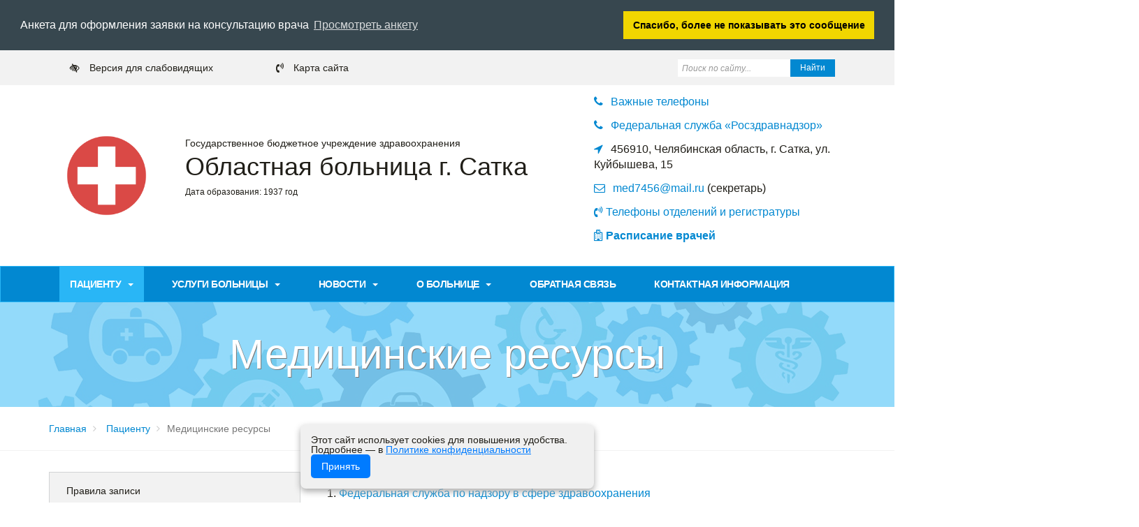

--- FILE ---
content_type: text/html; charset=UTF-8
request_url: https://medsatka74.ru/patsientu/meditsinskie-resursy/
body_size: 10291
content:





<!DOCTYPE html>
<html lang="ru">
  <head>
    <meta http-equiv="Content-Type" content="text/html; charset=UTF-8" />
<meta name="description" content="Медицинские ресурсы" />
<link href="/bitrix/js/main/core/css/core.min.css?15778810712854" type="text/css" rel="stylesheet" />



<script type="text/javascript">if(!window.BX)window.BX={};if(!window.BX.message)window.BX.message=function(mess){if(typeof mess==='object'){for(let i in mess) {BX.message[i]=mess[i];} return true;}};</script>
<script type="text/javascript">(window.BX||top.BX).message({'JS_CORE_LOADING':'Загрузка...','JS_CORE_NO_DATA':'- Нет данных -','JS_CORE_WINDOW_CLOSE':'Закрыть','JS_CORE_WINDOW_EXPAND':'Развернуть','JS_CORE_WINDOW_NARROW':'Свернуть в окно','JS_CORE_WINDOW_SAVE':'Сохранить','JS_CORE_WINDOW_CANCEL':'Отменить','JS_CORE_WINDOW_CONTINUE':'Продолжить','JS_CORE_H':'ч','JS_CORE_M':'м','JS_CORE_S':'с','JSADM_AI_HIDE_EXTRA':'Скрыть лишние','JSADM_AI_ALL_NOTIF':'Показать все','JSADM_AUTH_REQ':'Требуется авторизация!','JS_CORE_WINDOW_AUTH':'Войти','JS_CORE_IMAGE_FULL':'Полный размер'});</script>

<script type="text/javascript" src="/bitrix/js/main/core/core.min.js?1606129392252095"></script>

<script>BX.setJSList(['/bitrix/js/main/core/core_ajax.js','/bitrix/js/main/core/core_promise.js','/bitrix/js/main/polyfill/promise/js/promise.js','/bitrix/js/main/loadext/loadext.js','/bitrix/js/main/loadext/extension.js','/bitrix/js/main/polyfill/promise/js/promise.js','/bitrix/js/main/polyfill/find/js/find.js','/bitrix/js/main/polyfill/includes/js/includes.js','/bitrix/js/main/polyfill/matches/js/matches.js','/bitrix/js/ui/polyfill/closest/js/closest.js','/bitrix/js/main/polyfill/fill/main.polyfill.fill.js','/bitrix/js/main/polyfill/find/js/find.js','/bitrix/js/main/polyfill/matches/js/matches.js','/bitrix/js/main/polyfill/core/dist/polyfill.bundle.js','/bitrix/js/main/core/core.js','/bitrix/js/main/polyfill/intersectionobserver/js/intersectionobserver.js','/bitrix/js/main/lazyload/dist/lazyload.bundle.js','/bitrix/js/main/polyfill/core/dist/polyfill.bundle.js','/bitrix/js/main/parambag/dist/parambag.bundle.js']);
BX.setCSSList(['/bitrix/js/main/core/css/core.css','/bitrix/js/main/lazyload/dist/lazyload.bundle.css','/bitrix/js/main/parambag/dist/parambag.bundle.css']);</script>
<script type="text/javascript">(window.BX||top.BX).message({'LANGUAGE_ID':'ru','FORMAT_DATE':'DD.MM.YYYY','FORMAT_DATETIME':'DD.MM.YYYY HH:MI:SS','COOKIE_PREFIX':'BITRIX_SM','SERVER_TZ_OFFSET':'10800','SITE_ID':'s1','SITE_DIR':'/','USER_ID':'','SERVER_TIME':'1768424496','USER_TZ_OFFSET':'0','USER_TZ_AUTO':'Y','bitrix_sessid':'14b7948305b6f2c9a5350c43445f6db4'});</script>


<script type="text/javascript"  src="/bitrix/cache/js/s1/s1/kernel_main/kernel_main_v1.js?1702480416151609"></script>
<script type="text/javascript"  src="/bitrix/cache/js/s1/s1/kernel_main_polyfill_customevent/kernel_main_polyfill_customevent_v1.js?17024804161051"></script>
<script type="text/javascript" src="/bitrix/js/ui/dexie/dist/dexie.bitrix.bundle.min.js?159496563560291"></script>
<script type="text/javascript" src="/bitrix/js/main/core/core_ls.min.js?15778810707365"></script>
<script type="text/javascript" src="/bitrix/js/main/core/core_frame_cache.min.js?160612939210532"></script>
<script type="text/javascript" src="//cdnjs.cloudflare.com/ajax/libs/jquery/3.1.1/jquery.min.js"></script>
<script type="text/javascript" src="//cdnjs.cloudflare.com/ajax/libs/twitter-bootstrap/3.3.7/js/bootstrap.min.js"></script>
<script type="text/javascript">BX.setJSList(['/bitrix/js/main/core/core_fx.js','/bitrix/js/main/session.js','/bitrix/js/main/pageobject/pageobject.js','/bitrix/js/main/core/core_window.js','/bitrix/js/main/date/main.date.js','/bitrix/js/main/core/core_date.js','/bitrix/js/main/utils.js','/bitrix/js/main/polyfill/customevent/main.polyfill.customevent.js','/bitrix/templates/s1/js/custom.js','/bitrix/templates/s1/js/lazyframe.min.js']);</script>


<script type="text/javascript"  src="/bitrix/cache/js/s1/s1/template_6654cef4960036566dab25be8e0e920f/template_6654cef4960036566dab25be8e0e920f_v1.js?17024804169353"></script>
<script type="text/javascript">var _ba = _ba || []; _ba.push(["aid", "56f5b16c1325f6a586e67ee95dd27736"]); _ba.push(["host", "medsatka74.ru"]); (function() {var ba = document.createElement("script"); ba.type = "text/javascript"; ba.async = true;ba.src = (document.location.protocol == "https:" ? "https://" : "http://") + "bitrix.info/ba.js";var s = document.getElementsByTagName("script")[0];s.parentNode.insertBefore(ba, s);})();</script>


    <title>Медицинские ресурсы - ГБУЗ «Областная больница г. Сатка»</title>

    <meta http-equiv="X-UA-Compatible" content="IE=edge">
    <meta name="viewport" content="width=device-width, initial-scale=1">

    <link rel="apple-touch-icon" sizes="180x180" href="/favicon/apple-touch-icon.png">
    <link rel="icon" type="image/png" sizes="32x32" href="/favicon/favicon-32x32.png">
    <link rel="icon" type="image/png" sizes="16x16" href="/favicon/favicon-16x16.png">
    <link rel="manifest" href="/favicon/site.webmanifest">
    <link rel="shortcut icon" href="/favicon/favicon.ico">
    <link rel="mask-icon" href="/favicon/safari-pinned-tab.svg" color="#5bbad5">
    <meta name="msapplication-TileColor" content="#ffc40d">
    <meta name="theme-color" content="#ffffff">

    	
	
	<link rel="stylesheet" type="text/css" href="/bitrix/templates/s1/css/bootstrap.css" />
	<link rel="stylesheet" type="text/css" href="/bitrix/templates/s1/css/ionicons.min.css" />
	<link rel="stylesheet" type="text/css" href="/bitrix/templates/s1/css/style.css" />
	<link rel="stylesheet" type="text/css" href="/bitrix/templates/s1/css/custom.css" />
	<link rel="stylesheet" type="text/css" href="/bitrix/templates/s1/css/lazyframe.css" />
	<link rel="stylesheet" type="text/css" href="/bitrix/templates/s1/css/font-awesome.min.css" />
	
    
	<script src="/bitrix/templates/s1/js/cookieconsent.min.js"></script>
    <!-- HTML5 shim and Respond.js for IE8 support of HTML5 elements and media queries -->
    <!--[if lt IE 9]>
      <script src="https://oss.maxcdn.com/html5shiv/3.7.3/html5shiv.min.js"></script>
      <script src="https://oss.maxcdn.com/respond/1.4.2/respond.min.js"></script>
    <![endif]-->



    
    <link rel="stylesheet" type="text/css" href="/bitrix/templates/s1/css/cookieconsent.min.css" />
	
    <script src="/bitrix/templates/s1/js/cookieconsent.min.js"></script>
    <script>
    window.addEventListener("load", function(){
    window.cookieconsent.initialise({
      "palette": {
        "popup": {
          "background": "#37474f"
        },
        "button": {
          "background": "#f1d600"
        }
      },
      "position": "top",
      "static": true,
      "content": {
        "message": "Анкета для оформления заявки на консультацию врача",
        "dismiss": "Спасибо, более не показывать это сообщение",
        "link": "Просмотреть анкету",
        "href": "/upload/medialibrary/4bd/4bd199abaf1adec7011af1e9c0a0e195.docx"  
      }
    })});
    </script>

    

  </head>
  <body>

    <div id="panel"></div>

    <div id="preHeader">

      <nav class="navbar navbar-top">
        <div class="container">
          <div class="navbar-header">
            <button class="navbar-toggle collapsed" type="button" data-toggle="collapse" data-target="#top"><i class="ionicons ion-navicon-round"></i>&nbsp;&nbsp;Верхнее меню</button>
          </div>
          <div id="top" class="collapse navbar-collapse">

            <!--'start_frame_cache_LkGdQn'-->
<ul class="nav navbar-nav">

	
	<li><a href="/?special_version=Y" >Версия для слабовидящих</a></li>
	
	
	<li><a href="/sitemap/" >Карта сайта</a></li>
	

</ul>
<!--'end_frame_cache_LkGdQn'-->
            
<form action="/search/" class="navbar-form navbar-right">
	<div class="form-group">
						<input type="text" name="q" value="" class="form-control" placeholder="Поиск по сайту..." />
			</div>
		<button name="s" class="btn btn-search" type="submit">Найти</button>
</form>    
          </div>
        </div>
      </nav>

    </div>

    <header role="banner">
      <div class="container">
        <div class="row vertical-align">
          <div class="col-lg-2 col-md-2 col-sm-12 col-xs-12 text-center">
            <div class="logo">
              <a href="/"><img class="img-responsive" src="/bitrix/templates/s1/images/logo@2x.png" alt=""></a>            </div>
          </div>
          <div class="col-lg-6 col-md-6 col-sm-12 text-sm-center col-xs-12">
            <div class="name">
              <div class="small">
	 Государственное бюджетное учреждение здравоохранения
</div>
<div class="big">
	Областная<a href="/">&nbsp;больница г. Сатка</a>
</div>
<div class="create">
	 Дата образования: 1937 год
</div>
 <br>            </div>
          </div>
          <div class="col-lg-4 col-md-4 col-sm-12 text-sm-center col-xs-12">
            <div class="info">
              <div class="row">
                <div class="col-md-12 col-sm-6 col-xs-6">
                  <div class="line">
                    <i class="fa fa-phone" aria-hidden="true"></i> <span>
<a 8="" data-container="body" tabindex="0" data-toggle="popover" data-placement="bottom" role="button" data-trigger="manual" title="Важные телефоны" data-content="8 (35161) 5-68-10 (вызов врача неотложной бригады) 
8 (35161) 9-66-63 регистратура поликлиника №1
8 (35161) 9-62-02 регистратура поликлиника №5" 8(35161)="" 9-68-43="" поликлиника="" психо-неврологического="" отделения="" data-html="" >Важные телефоны</a> </span>                  </div>
                  <div class="line">
                    <i class="fa fa-phone" aria-hidden="true"></i>
<span><a data-container="body" tabindex="0" data-toggle="popover" tabindex="0" data-placement="bottom" role="button" data-trigger="manual" title="Управление Федеральной службы по надзору в сфере здравоохранения и социального развития по Челябинской области «Росздравнадзор»" data-content="<b>Адрес:</b> Челябинск, Центральный район, ул. МОПРа площадь, 8а, 3 этаж<br /><b>Факс:</b> +7(351)2632122, +7(351)2648305 <br /><b>Сайт:</b> <a href='http://74reg.roszdravnadzor.ru/' target='_blank'>http://74reg.roszdravnadzor.ru/</a>" data-html="true">Федеральная служба «Росздравнадзор»</a></span>                  </div>
                  <div class="line">
                    <i class="fa fa-location-arrow" aria-hidden="true"></i>
<span>456910, Челябинская область, г. Сатка, ул. Куйбышева, 15</span>                  
                  </div>
                </div>

                <div class="col-md-12 col-sm-6 col-xs-6">
                  <div class="line">
                    <i class="fa fa-envelope-o" aria-hidden="true"></i>
<span><a href="mailto:med7456@mail.ru">med7456@mail.ru</a> (секретарь)</span>                  </div>
                  <div class="lineDuty">
                    <i class="fa fa-volume-control-phone" aria-hidden="true"></i> <a href="/kontakty/#phone_list">Телефоны отделений и регистратуры</a><br>
<div style="margin-top: 12px;">
	<i class="fa fa-hospital-o" aria-hidden="true"></i> <b><a href="/patsientu/raspisanie-vrachey/#content">Расписание врачей</a></b>
</div>
<br>                  </div>
				  
                </div>
              </div>
            </div>
          </div>
        </div>
      </div>
    </header>

    <nav id="navbarMain" class="navbar navbar-pol10 megamenu">
      <div class="container">
        <div class="navbar-header">
          <button class="navbar-toggle collapsed" type="button" data-toggle="collapse" data-target="#main"><i class="ionicons ion-navicon-round"></i>&nbsp;&nbsp;Главное меню</button>
        </div>
        <div id="main" class="collapse navbar-collapse">
          <!--'start_frame_cache_XEVOpk'-->
<ul class="nav navbar-nav">


	
	
					<li class="dropdown megamenu-fw"><a data-toggle="dropdown" role="button" aria-haspopup="true" aria-expanded="false" class="dropdown-toggle selected">Пациенту <span class="caret"></span></a>
				<ul class="dropdown-menu megamenu-content" role="menu">
		
	
	

	
	
		
			
							<li><a  href="/patsientu/pravila-zapisi/">Правила записи</a></li>
			
		
	
	

	
	
		
			
							<li><a  href="/patsientu/chasy-priema-administratsiey/">Часы приема администрацией</a></li>
			
		
	
	

	
	
		
			
							<li><a  href="/patsientu/raspisanie-vrachey/">Расписание врачей</a></li>
			
		
	
	

	
	
		
			
							<li><a  target="_blank"  href="http://talon.zdrav74.ru">Записаться на прием<span><i class="fa fa-external-link" aria-hidden="true"></i></span></a></li>
			
		
	
	

	
	
		
			
							<li><a  href="/patsientu/zayavlenie-na-prikreplenie-k-poliklinike/">Заявление на прикрепление к поликлинике</a></li>
			
		
	
	

	
	
		
			
							<li><a  href="/patsientu/informatsiya-po-oms/">Информация по ОМС</a></li>
			
		
	
	

	
	
		
			
							<li><a  href="/patsientu/perechen-lekarstvennykh-preparatov/">Перечень лекарственных препаратов</a></li>
			
		
	
	

	
	
		
			
							<li><a  href="/patsientu/organy-ispolnitelnoy-vlasti/">Органы исполнительной власти</a></li>
			
		
	
	

	
	
		
			
							<li><a  href="/patsientu/lgotnikam/">Льготникам</a></li>
			
		
	
	

	
	
		
			
							<li><a  href="/patsientu/pravila-vnutrennego-rasporyadka/">Правила внутреннего распорядка</a></li>
			
		
	
	

	
	
		
			
							<li><a  href="/patsientu/prava-i-obyazannosti/">Права и обязанности</a></li>
			
		
	
	

	
	
		
			
							<li><a  href="/patsientu/platnye-uslugi/">Платные услуги</a></li>
			
		
	
	

	
	
		
			
							<li><a  target="_blank"  href="http://foms74.ru/page/informatsiya_o_stoimosti_meditsinskih_uslug">Информация о стоимости медицинских услуг<span><i class="fa fa-external-link" aria-hidden="true"></i></span></a></li>
			
		
	
	

	
	
		
			
							<li><a  href="/kontakty/">Телефоны справочных служб</a></li>
			
		
	
	

	
	
		
			
							<li><a  href="/patsientu/strakhovye-kompanii/">Страховые компании</a></li>
			
		
	
	

	
	
		
			
							<li><a  href="/patsientu/dispanserizatsiya/">Диспансеризация</a></li>
			
		
	
	

	
	
		
			
							<li><a  href="/patsientu/gospitalizatsiya/">Госпитализация</a></li>
			
		
	
	

	
	
		
			
							<li><a  href="/patsientu/dlya-inogorodnikh-grazhdan/">Для иногородних граждан</a></li>
			
		
	
	

	
	
		
			
							<li><a  href="/patsientu/diagnosticheskie-issledovaniya/">Диагностические исследования</a></li>
			
		
	
	

	
	
		
			
							<li><a  href="/patsientu/videomaterialy/">Видеоматериалы</a></li>
			
		
	
	

	
	
		
			
							<li><a  href="/patsientu/priem-pretenziy/">Прием претензий</a></li>
			
		
	
	

	
	
		
			
							<li><a  href="/patsientu/poleznye-stati/">Полезные статьи</a></li>
			
		
	
	

	
	
		
			
							<li class="item-selected"><a  href="/patsientu/meditsinskie-resursy">Медицинские ресурсы</a></li>
			
		
	
	

	
	
		
			
							<li><a  href="/patsientu/pers">Положение по обработке перс.данных</a></li>
			
		
	
	

	
	
		
			
							<li><a  target="_blank"  href="/upload/medialibrary/9f6/9f6488688704a59de57036189a9c6d95.pdf">Перечень категорий граждан, обслуживающихся вне очереди<span><i class="fa fa-external-link" aria-hidden="true"></i></span></a></li>
			
		
	
	

	
	
		
			
							<li><a  href="/patsientu/dispansernoe-nablyudenie">Диспансерное наблюдение</a></li>
			
		
	
	

	
	
		
			
							<li><a  href="/patsientu/vse-o-beremenosti-i-ne-tolko/">Все о беременности и не только</a></li>
			
		
	
	

	
	
		
			
							<li><a  href="/patsientu/metodicheskie-rekomendatsii">Методические рекомендации</a></li>
			
		
	
	

			</ul></li>	
	
					<li class="dropdown megamenu-fw"><a data-toggle="dropdown" role="button" aria-haspopup="true" aria-expanded="false" class="dropdown-toggle">Услуги больницы <span class="caret"></span></a>
				<ul class="dropdown-menu megamenu-content" role="menu">
		
	
	

	
	
		
			
							<li><a  href="/uslugi-bolnitsy/nashi-napravleniya/">Наши направления</a></li>
			
		
	
	

	
	
		
			
							<li><a  href="/uslugi-bolnitsy/spisok-uslug/">Список услуг</a></li>
			
		
	
	

	
	
		
			
							<li><a  href="/uslugi-bolnitsy/rekomendatsii/">Рекомендации</a></li>
			
		
	
	

	
	
		
			
							<li><a  href="/patsientu/platnye-uslugi/">Прейскурант цен на платные услуги</a></li>
			
		
	
	

	
	
		
			
							<li><a  href="/uslugi-bolnitsy/gosudarstvennye-programmy/">Государственные и муниципальные программы</a></li>
			
		
	
	

			</ul></li>	
	
					<li class="dropdown megamenu-fw"><a data-toggle="dropdown" role="button" aria-haspopup="true" aria-expanded="false" class="dropdown-toggle">Новости <span class="caret"></span></a>
				<ul class="dropdown-menu megamenu-content" role="menu">
		
	
	

	
	
		
			
							<li><a  href="/news/novosti-uchrezhdeniya/">Новости учреждения</a></li>
			
		
	
	

	
	
		
			
							<li><a  href="/news/novosti-meditsiny/">Новости медицины</a></li>
			
		
	
	

			</ul></li>	
	
					<li class="dropdown megamenu-fw"><a data-toggle="dropdown" role="button" aria-haspopup="true" aria-expanded="false" class="dropdown-toggle">О больнице <span class="caret"></span></a>
				<ul class="dropdown-menu megamenu-content" role="menu">
		
	
	

	
	
		
			
							<li><a  href="/o-poliklinike/obshchaya-informatsiya/">Общая информация</a></li>
			
		
	
	

	
	
		
			
							<li><a  href="/o-poliklinike/administratsiya/">Администрация</a></li>
			
		
	
	

	
	
		
			
							<li><a  href="/o-poliklinike/istoriya/">История</a></li>
			
		
	
	

	
	
		
			
							<li><a  href="/o-poliklinike/struktura/">Структура учреждения</a></li>
			
		
	
	

	
	
		
			
							<li><a  href="/o-poliklinike/litsenzii/">Лицензии</a></li>
			
		
	
	

	
	
		
			
							<li><a  href="/o-poliklinike/svedeniya-ob-uchreditele/">Сведения об учредителе</a></li>
			
		
	
	

	
	
		
			
							<li><a  href="/o-poliklinike/uchreditelnye-dokumenty/">Учредительные документы</a></li>
			
		
	
	

	
	
		
			
							<li><a  href="/o-poliklinike/otchety-o-deyatelnosti/">Отчеты о деятельности</a></li>
			
		
	
	

	
	
		
			
							<li><a  href="/o-poliklinike/informatsiya-o-zakupkakh/">Информация о закупках</a></li>
			
		
	
	

	
	
		
			
							<li><a  href="/o-poliklinike/o-meditsinskikh-rabotnikakh/">О медицинских работниках</a></li>
			
		
	
	

	
	
		
			
							<li><a  href="/o-poliklinike/vakansii/">Вакансии</a></li>
			
		
	
	

	
	
		
			
							<li><a  href="/o-poliklinike/nashi-dostizheniya/">Наши достижения</a></li>
			
		
	
	

	
	
		
			
							<li><a  href="/o-poliklinike/stranitsa-glavnogo-vracha/">Страница главного врача</a></li>
			
		
	
	

	
	
		
			
							<li><a  href="/o-poliklinike/dlya-sponsorov/">Для спонсоров</a></li>
			
		
	
	

	
	
		
			
							<li><a  href="/o-poliklinike/rekvizity/">Реквизиты</a></li>
			
		
	
	

	
	
		
			
							<li><a  href="/o-poliklinike/smi-o-nas/">СМИ о нас</a></li>
			
		
	
	

	
	
		
			
							<li><a  href="/o-poliklinike/zakonodatelnaya-karta/">Законодательная карта</a></li>
			
		
	
	

	
	
		
			
							<li><a  href="/o-poliklinike/accounting-policy/">Основные положения учетной политики</a></li>
			
		
	
	

	
	
		
			
							<li><a  href="/o-poliklinike/dokumenty/">Документы</a></li>
			
		
	
	

	
	
		
			
							<li><a  href="/o-poliklinike/protivodeystvie-korruptsii">Противодействие коррупции</a></li>
			
		
	
	

			</ul></li>	
	
		
			
							<li><a href="/obratnaya-svyaz/" class="">Обратная связь</a></li>
			
		
	
	

	
	
		
			
							<li><a href="/kontakty/" class="">Контактная информация</a></li>
			
		
	
	


</ul>
<div class="menu-clear-left"></div>
<!--'end_frame_cache_XEVOpk'-->        </div>
      </div>
    </nav>

        <main role="main" class="sidebar">
      
        <div class="inner-header">
          <div class="inner-header-bg"></div>
          <div class="filter"></div>
          <div class="container title">
            <div class="row">
              <div class="col-md-12">
                <div class="inner-title">
                  
                                      <h1>Медицинские ресурсы</h1>
                                  </div>
              </div>
            </div>
          </div>
        </div>

        <div id="breadcrumb">
          <div class="container">
            <div class="row">
              <div class="col-md-12">
                <link href="/bitrix/css/main/font-awesome.css?157788111628777" type="text/css" rel="stylesheet" />
<ol class="breadcrumb">
			<li class="bx-breadcrumb-item" id="bx_breadcrumb_0" itemscope="" itemtype="http://data-vocabulary.org/Breadcrumb" itemref="bx_breadcrumb_1">
				
				<a href="/" title="Главная" itemprop="url">
					<span itemprop="title">Главная</span>
				</a>
			</li>
			<li class="bx-breadcrumb-item" id="bx_breadcrumb_1" itemscope="" itemtype="http://data-vocabulary.org/Breadcrumb" itemprop="child">
				
				<a href="/patsientu/" title="Пациенту" itemprop="url">
					<span itemprop="title">Пациенту</span>
				</a>
			</li>
			<li class="active">Медицинские ресурсы</li></ol>              </div>
            </div>
          </div>
        </div>

      
              <div class="container">
          <div class="row">
            <div id="sidebar" class="col-md-4">
              <!--'start_frame_cache_g8taYv'--><div class="hidden-xs hidden-sm">
	<ul class="nav left-menu">
	
	
					<li><a href="/patsientu/pravila-zapisi/" >Правила записи</a></li>
				
	
	
					<li><a href="/patsientu/chasy-priema-administratsiey/" >Часы приема администрацией</a></li>
				
	
	
					<li><a href="/patsientu/raspisanie-vrachey/" >Расписание врачей</a></li>
				
	
	
					<li><a href="http://talon.zdrav74.ru"  target="_blank" >Записаться на прием<span><i class="fa fa-external-link" aria-hidden="true"></i></span></a></li>
				
	
	
					<li><a href="/patsientu/zayavlenie-na-prikreplenie-k-poliklinike/" >Заявление на прикрепление к поликлинике</a></li>
				
	
	
					<li><a href="/patsientu/informatsiya-po-oms/" >Информация по ОМС</a></li>
				
	
	
					<li><a href="/patsientu/perechen-lekarstvennykh-preparatov/" >Перечень лекарственных препаратов</a></li>
				
	
	
					<li><a href="/patsientu/organy-ispolnitelnoy-vlasti/" >Органы исполнительной власти</a></li>
				
	
	
					<li><a href="/patsientu/lgotnikam/" >Льготникам</a></li>
				
	
	
					<li><a href="/patsientu/pravila-vnutrennego-rasporyadka/" >Правила внутреннего распорядка</a></li>
				
	
	
					<li><a href="/patsientu/prava-i-obyazannosti/" >Права и обязанности</a></li>
				
	
	
					<li><a href="/patsientu/platnye-uslugi/" >Платные услуги</a></li>
				
	
	
					<li><a href="http://foms74.ru/page/informatsiya_o_stoimosti_meditsinskih_uslug"  target="_blank" >Информация о стоимости медицинских услуг<span><i class="fa fa-external-link" aria-hidden="true"></i></span></a></li>
				
	
	
					<li><a href="/kontakty/" >Телефоны справочных служб</a></li>
				
	
	
					<li><a href="/patsientu/strakhovye-kompanii/" >Страховые компании</a></li>
				
	
	
					<li><a href="/patsientu/dispanserizatsiya/" >Диспансеризация</a></li>
				
	
	
					<li><a href="/patsientu/gospitalizatsiya/" >Госпитализация</a></li>
				
	
	
					<li><a href="/patsientu/dlya-inogorodnikh-grazhdan/" >Для иногородних граждан</a></li>
				
	
	
					<li><a href="/patsientu/diagnosticheskie-issledovaniya/" >Диагностические исследования</a></li>
				
	
	
					<li><a href="/patsientu/videomaterialy/" >Видеоматериалы</a></li>
				
	
	
					<li><a href="/patsientu/priem-pretenziy/" >Прием претензий</a></li>
				
	
	
					<li><a href="/patsientu/poleznye-stati/" >Полезные статьи</a></li>
				
	
	
					<li class="active"><a href="/patsientu/meditsinskie-resursy">Медицинские ресурсы</a></li>
				
	
	
					<li><a href="/patsientu/pers" >Положение по обработке перс.данных</a></li>
				
	
	
					<li><a href="/upload/medialibrary/9f6/9f6488688704a59de57036189a9c6d95.pdf"  target="_blank" >Перечень категорий граждан, обслуживающихся вне очереди<span><i class="fa fa-external-link" aria-hidden="true"></i></span></a></li>
				
	
	
					<li><a href="/patsientu/dispansernoe-nablyudenie" >Диспансерное наблюдение</a></li>
				
	
	
					<li><a href="/patsientu/vse-o-beremenosti-i-ne-tolko/" >Все о беременности и не только</a></li>
				
	
	
					<li><a href="/patsientu/metodicheskie-rekomendatsii" >Методические рекомендации</a></li>
				
		</ul>
</div>
<!--'end_frame_cache_g8taYv'-->              <div class="banners hidden-sm hidden-xs">
						    <a href="http://talon.zdrav74.ru/" id="bx_3218110189_51"  target="_blank">
	    	<img src="/upload/iblock/e12/e12c6c7580fe52870a67684402a52500.jpg" alt="Запись к врачу" class="img-responsive">
	    </a>
						    <a href="/patsientu/raspisanie-vrachey/" id="bx_3218110189_52" >
	    	<img src="/upload/iblock/d87/d870611928ffa0660b7e78d94c9c4429.jpg" alt="Расписание специалистов" class="img-responsive">
	    </a>
						    <a href="/patsientu/informatsiya-po-oms/" id="bx_3218110189_53" >
	    	<img src="/upload/iblock/322/3222f0873653b9d2a7928f526116ac2b.jpg" alt="Программа государственных гарантий 2025" class="img-responsive">
	    </a>
						    <a href="https://www.rosminzdrav.ru/" id="bx_3218110189_54"  target="_blank">
	    	<img src="/upload/iblock/20c/20cc82a7425f43bc9f025e0301865f45.jpg" alt="Министерство здравоохранения РФ" class="img-responsive">
	    </a>
						    <a href="https://www.gosuslugi.ru/" id="bx_3218110189_55"  target="_blank">
	    	<img src="/upload/iblock/5b3/5b36ec5bee5775294024dfe7bf273df8.jpg" alt="Госуслуги" class="img-responsive">
	    </a>
						    <a href="https://drive.google.com/file/d/1YUJi9ZTDrhLwu1sFjow8IiQA8HSqWMJs/view" id="bx_3218110189_2523"  target="_blank">
	    	<img src="/upload/iblock/136/1367c89679225374e6bd28a3da74fcbf.jpg" alt="Углубленная диспансеризация" class="img-responsive">
	    </a>
	</div>
            </div>
            <div id="content" class="col-md-8">
      
      <ol>
	<li><a href="http://www.rosminzdrav.ru/ministry/programms/health/info" target="_blank" title="Федеральная служба по надзору в сфере здравоохранения">Федеральная служба по надзору в сфере здравоохранения</a></li>
	<li><a href="http://www.rosminzdrav.ru/ministry/programms/health/info" target="_blank" title="Федеральное медико-биологическое агентство">Федеральное медико-биологическое агентство</a></li>
	<li><a href="http://www.rosminzdrav.ru/ministry/programms/health/info" target="_blank" title="Федеральный фонд обязательного медицинского страхования">Федеральный фонд обязательного медицинского страхования</a></li>
	<li><a href="http://www.rosminzdrav.ru/ministry/programms/health/info" target="_blank" title="Государственная программа «Развитие&nbsp;здравоохранения»">Государственная программа Российской Федерации «Развитие&nbsp;здравоохранения»</a></li>
	<li><a href="https://www.rosminzdrav.ru/poleznye-resursy/anti-tabak" target="_blank" title="Телевизионные видеоролики о вреде табака для размещения на телеканалах">Телевизионные видеоролики о вреде табака для размещения на телеканалах</a></li>
	<li><a href="https://www.rosminzdrav.ru/poleznye-resursy/demograficheskaya-situatsiya" target="_blank" title="Демографическая ситуация">Демографическая ситуация</a></li>
	<li><a href="https://www.rosminzdrav.ru/poleznye-resursy/vserossiyskiy-konkurs-vrachey-2015" target="_blank" title="Всероссийский конкурс врачей">Всероссийский конкурс врачей</a></li>
	<li><a href="https://www.rosminzdrav.ru/open/usefull/stat/" target="_blank" title="Здравоохранение в цифрах">Здравоохранение в цифрах</a></li>
	<li><a href="http://www.rosminzdrav.ru/ministry/61/22/stranitsa-979/stranitsa-983" target="_blank" title="Стандарты медицинской помощи">Стандарты медицинской помощи</a></li>
	<li><a href="https://www.rosminzdrav.ru/documents/8048-perechen-redkih-orfannyh-zabolevaniy" target="_blank" title="Перечень редких (орфанных) заболеваний">Перечень редких (орфанных) заболеваний</a></li>
	<li><a href="https://www.rosminzdrav.ru/poleznye-resursy/portal-po-vedeniyu-gosudarstvennogo-reestra-lekarstvennyh-sredstv" target="_blank" title="Портал по ведению государственного реестра лекарственных средств">Портал по ведению государственного реестра лекарственных средств</a></li>
	<li><a href="http://yadonor.ru" target="_blank">Программа развития донорства крови и ее&nbsp;компонентов</a></li>
	<li><a href="http://talon.rosminzdrav.ru/" target="_blank" title="Портал для пациентов, получивших талон на высокотехнологичную медицинскую помощь">Портал для пациентов, получивших талон на высокотехнологичную медицинскую помощь</a></li>
	<li><a href="http://feml.scsml.rssi.ru/" target="_blank" title="Федеральная электронная медицинская библиотека">Федеральная электронная медицинская библиотека</a></li>
	<li><a href="https://www.rosminzdrav.ru/open/supervision/format" target="_blank" title="Независимая система оценки качества">Независимая система оценки качества</a></li>
	<li><a href="http://www.gosuslugi.ru/pgu/service/-10000000603_10000020298.html" target="_blank" title="Государственная услуга «Запись на прием к врачу»">Государственная услуга «Запись на прием к врачу»</a></li>
	<li><a href="https://www.rosminzdrav.ru/poleznye-resursy/profilaktika-i-lechenie-vich-i-gepatita" target="_blank" title="Профилактика и лечение ВИЧ и Гепатита">Профилактика и лечение ВИЧ и Гепатита</a></li>
	<li><a href="http://grls.rosminzdrav.ru/Default.aspx" target="_blank" title="Государственные услуги регистрации лекарственных средств">Государственные услуги регистрации лекарственных средств</a></li>
	<li><a href="http://ca.rosminzdrav.ru/" target="_blank" title="Удостоверяющий центр Министерства здравоохранения Российской Федерации">Удостоверяющий центр Министерства здравоохранения Российской Федерации</a></li>
	<li><a href="http://www.takzdorovo.ru/" target="_blank" title="Портал Здоровая Россия. 2015 - Год борьбы с сердечно-сосудистыми заболеваниями">Портал "Здоровая Россия"</a></li>
	<li><a href="https://www.rosminzdrav.ru/poleznye-resursy/informatsiya-dlya-patsientov-s-narusheniem-sluha" target="_blank" title="Информация для пациентов с нарушением слуха">Информация для пациентов с нарушением слуха</a></li>
	<li><a href="http://www.rosminzdrav.ru/poleznye-resursy/protokoly-klinicheskoy-aprobatsii" title="Протоколы клинической апробации">Клиническая апробация</a></li>
</ol> <div id="preFooter">
	<div class="container">
		<div class="row">
			<div class="col-md-12 note">
				<p>
					 Возникли вопросы? Просто позвоните нам&nbsp;8 (35161) 5-68-00&nbsp;(секретарь)&nbsp;или <a href="/obratnaya-svyaz/">задайте свой вопрос</a>				</p>
			</div>
		</div>
	</div>
</div>
 <footer>
<div class="pre">
	<div class="container">
		<div class="row">
			<div class="col-xs-12 col-sm-6 col-md-4">
				<h4>
				Пациенту </h4>
				 <!--'start_frame_cache_rIpOz9'-->
<ul class="footer-menu">

	
	<li><a href="/patsientu/pravila-zapisi/" >Правила записи</a></li>
	
	
	<li><a href="/patsientu/adresa-i-uchastki/" >Адреса и участки</a></li>
	
	
	<li><a href="/patsientu/chasy-priema-administratsiey/" >Часы приема администрацией</a></li>
	
	
	<li><a href="/patsientu/raspisanie-vrachey/" >Расписание врачей</a></li>
	
	
	<li><a href="/patsientu/zapisatsya-na-priem/" >Записаться на прием</a></li>
	
	
	<li><a href="/patsientu/zayavlenie-na-prikreplenie-k-poliklinike/" >Заявление на прикрепление к поликлинике</a></li>
	
	
	<li><a href="/patsientu/informatsiya-po-oms/" >Информация по ОМС</a></li>
	
	
	<li><a href="/patsientu/perechen-lekarstvennykh-preparatov/" >Перечень лекарственных препаратов</a></li>
	
	
	<li><a href="/patsientu/organy-ispolnitelnoy-vlasti/" >Органы исполнительной власти</a></li>
	
	
	<li><a href="/patsientu/lgotnikam/" >Льготникам</a></li>
	
	
	<li><a href="/patsientu/pravila-vnutrennego-rasporyadka/" >Правила внутреннего распорядка</a></li>
	
	
	<li><a href="/patsientu/prava-i-obyazannosti/" >Права и обязанности</a></li>
	
	
	<li><a href="/patsientu/platnye-uslugi/" >Платные услуги</a></li>
	
	
	<li><a href="http://foms74.ru/page/informatsiya_o_stoimosti_meditsinskih_uslug"  target="_blank" >Информация о стоимости медицинских услуг<span><i class="fa fa-external-link" aria-hidden="true"></i></span></a></li>
	
	
	<li><a href="/patsientu/telefony-spravochnykh-sluzhb/" >Телефоны справочных служб</a></li>
	
	
	<li><a href="/patsientu/strakhovye-kompanii/" >Страховые компании</a></li>
	
	
	<li><a href="/patsientu/dispanserizatsiya/" >Диспансеризация</a></li>
	
	
	<li><a href="/patsientu/gospitalizatsiya/" >Госпитализация</a></li>
	
	
	<li><a href="/patsientu/dlya-inogorodnikh-grazhdan/" >Для иногородних граждан</a></li>
	
	
	<li><a href="/patsientu/diagnosticheskie-issledovaniya/" >Диагностические исследования</a></li>
	
	
	<li><a href="/patsientu/videomaterialy/" >Видеоматериалы</a></li>
	
	
	<li><a href="/patsientu/priem-pretenziy/" >Прием претензий</a></li>
	
	
	<li><a href="/patsientu/poleznye-stati/" >Полезные статьи</a></li>
	
	
	<li><a href="/patsientu/meditsinskie-resursy/" >Медицинские ресурсы</a></li>
	

</ul>
<!--'end_frame_cache_rIpOz9'-->			</div>
			<div class="footer-divider col-xs-12 hidden-sm hidden-md hidden-lg ">
 <img src="/bitrix/templates/s1/images/divider.png" alt="" class="img-responsive">
			</div>
			<div class="col-xs-12 col-sm-6 col-md-4">
				<h4>
				О поликлинике </h4>
				 <!--'start_frame_cache_NMQc3w'-->
<ul class="footer-menu">

	
	<li><a href="/o-poliklinike/obshchaya-informatsiya/" >Общая информация</a></li>
	
	
	<li><a href="/o-poliklinike/administratsiya/" >Администрация</a></li>
	
	
	<li><a href="/o-poliklinike/istoriya/" >История</a></li>
	
	
	<li><a href="/o-poliklinike/struktura/" >Структура учреждения</a></li>
	
	
	<li><a href="/o-poliklinike/litsenzii/" >Лицензии</a></li>
	
	
	<li><a href="/o-poliklinike/svedeniya-ob-uchreditele/" >Сведения об учредителе</a></li>
	
	
	<li><a href="/o-poliklinike/uchreditelnye-dokumenty/" >Учредительные документы</a></li>
	
	
	<li><a href="/o-poliklinike/otchety-o-deyatelnosti/" >Отчеты о деятельности</a></li>
	
	
	<li><a href="/o-poliklinike/informatsiya-o-zakupkakh/" >Информация о закупках</a></li>
	
	
	<li><a href="/o-poliklinike/o-meditsinskikh-rabotnikakh/" >О медицинских работниках</a></li>
	
	
	<li><a href="/o-poliklinike/vakansii/" >Вакансии</a></li>
	
	
	<li><a href="/o-poliklinike/fotogalereya/" >Фотогалерея</a></li>
	
	
	<li><a href="/o-poliklinike/nashi-dostizheniya/" >Наши достижения</a></li>
	
	
	<li><a href="/o-poliklinike/stranitsa-glavnogo-vracha/" >Страница главного врача</a></li>
	
	
	<li><a href="/o-poliklinike/dlya-sponsorov/" >Для спонсоров</a></li>
	
	
	<li><a href="/o-poliklinike/protivodeystvie-korruptsii/" >Противодействие коррупции</a></li>
	
	
	<li><a href="/o-poliklinike/rekvizity/" >Реквизиты</a></li>
	
	
	<li><a href="/o-poliklinike/smi-o-nas/" >СМИ о нас</a></li>
	
	
	<li><a href="/o-poliklinike/zakonodatelnaya-karta/" >Законодательная карта</a></li>
	

</ul>
<!--'end_frame_cache_NMQc3w'-->			</div>
			<div class="footer-divider col-xs-12 col-sm-12 hidden-md hidden-lg ">
 <img src="/bitrix/templates/s1/images/divider.png" alt="" class="img-responsive">
			</div>
			<div class="col-xs-12 col-sm-12 col-md-4 contacts">
				<h4>
				Контакты и телефоны </h4>
				<ul class="footer-menu list-menu">
					<li>
					<i class="fa fa-phone" aria-hidden="true"></i> <span>
<a 8="" data-container="body" tabindex="0" data-toggle="popover" data-placement="bottom" role="button" data-trigger="manual" title="Важные телефоны" data-content="8 (35161) 5-68-10 (вызов врача неотложной бригады) 
8 (35161) 9-66-63 регистратура поликлиника №1
8 (35161) 9-62-02 регистратура поликлиника №5" 8(35161)="" 9-68-43="" поликлиника="" психо-неврологического="" отделения="" data-html="" >Важные телефоны</a> </span> </li>
					<li>
					<i class="fa fa-location-arrow" aria-hidden="true"></i>
<span>456910, Челябинская область, г. Сатка, ул. Куйбышева, 15</span> </li>
					<li>
					<i class="fa fa-envelope-o" aria-hidden="true"></i>
<span><a href="mailto:med7456@mail.ru">med7456@mail.ru</a> (секретарь)</span> </li>
					<li>
					<i class="fa fa-volume-control-phone" aria-hidden="true"></i> <a href="/kontakty/#phone_list">Телефоны отделений и регистратуры</a><br>
<div style="margin-top: 12px;">
	<i class="fa fa-hospital-o" aria-hidden="true"></i> <b><a href="/patsientu/raspisanie-vrachey/#content">Расписание врачей</a></b>
</div>
<br> </li>
					<li>
					Приемная: 8 (35161)&nbsp;5-68-00<br> </li>
					<li>
					 </li>
				</ul>
				<div class="btn-contacts">
					 <a href="/kontakty/#scheme" class="btn btn-pol10 contacts ">Схема проезда к учреждению</a>				</div>
			</div>
		</div>
	</div>
</div>
<div class="post">
	<div class="divider">
 <img src="/bitrix/templates/s1/images/divider.png" alt="" class="img-responsive">
	</div>
	<div class="container">
		<div class="row">
			<div class="col-md-12">
				<div class="copyright">
					 <p>
	 © 2011 - 2026&nbsp;ГБУЗ «Областная больница г. Сатка»
</p> <p><!--noindex--><a href="/privacy.pdf" title="Политика конфиденциальности" rel="nofollow" target="_blank" >Политика конфиденциальности</a><!--/noindex--></p> <p>Старая версия сайта: <a href="http://old.medsatka74.ru" target="_blank">http://old.medsatka74.ru</a></p> <p>
	 Сделано с <i class="fa fa-heart" aria-hidden="true"></i> и <i class="fa fa-coffee" aria-hidden="true"></i>
</p>				</div>
			</div>
		</div>
	</div>
	<div class="container">
		<div class="row">
			<div class="col-md-12">
				 <p class="text-center info-message">Обращаем Ваше внимание, что материалы, размещенные на данном Интернет-сайте носят информационных характер <br>и не являются публичной офертой, определяемой статьей 437 Гражданского кодекса РФ</p>
<p class="text-center contraindications">Имеются противопоказания <br /> необходима консультация специалиста</p> <p class="rt-version">
<a data-container="body" data-toggle="popover" tabindex="0" data-placement="top" role="button" data-trigger="focus" title="ChangeLog" data-content="<b>[2.2] - 06.07.2024</b> <br /> — Исправлен баг в отображении таблиц для Iphone;  <br /> — Обновлен вид для мобильных устройств, входит больше полезной информации; <br /> — прочие фиксы и исправления; <hr /><b>[2.0] - 26.12.2018</b><b>[2.1] - 06.02.2019</b> <br /> — Исправлен баг в отображении детальной новости; <br /> — Обновлен раздел с программой государственных гарантий; <br /> — Оптимизировн код вывода баннеров в футере.<hr /><b>[2.0] - 26.12.2018</b> <br /> — Переработана структура баннеров в футере." data-html="true">Текущая версия решения - 2.2</a>
</p>			</div>
		</div>
	</div>
</div>
 </footer>
        <script>
    window.qformCookieSettings = {
        backgroundColor: '#f0f0f0',
        buttonColor: '#007bff',
        fontColor: '#000',
        position: 'bottom',
        messageText: 'Этот сайт использует cookies для повышения удобства. Подробнее — в',
        policyText: 'Политике конфиденциальности',
        privacyLink: 'https://medsatka74.ru/privacy.pdf',
        cookieExpiryDays: 60
    };
</script>
<script src="https://cdn.qform.io/cookie/cookie-banner.js" async></script>

--- FILE ---
content_type: text/css
request_url: https://medsatka74.ru/bitrix/templates/s1/css/style.css
body_size: 10221
content:
body {
	font-family: 'Open Sans', sans-serif;
	font-size: 16px;
	color: #201e18;
}

p {
	line-height: 24px;
	margin-bottom: 20px;
}

ol, ul {
	margin-bottom: 0;
	padding-left: 25px;
}

ol ul, ul ul {padding-left: 25px}

h1, h2, h3, h4, h5, h6 {font-family: 'Roboto', sans-serif}
.alert {margin: 30px 0}

#services,
#divider,
#about,
#news,
footer .pre,
footer .post .divider {margin-bottom: 60px}

.carousel-control:focus, .carousel-control:hover {
	-webkit-transition: 0.3s;
	   -moz-transition: 0.3s;
	    -ms-transition: 0.3s;
  	     -o-transition: 0.3s;
  			transition: 0.3s;	
}

.navbar {border: none}
.navbar-form {margin-bottom: 0}
 
#preHeader {background: #F2F2F2}
#preHeader .navbar-form {margin-top: 13.5px}
#preHeader .navbar-nav > li {margin-right: 60px}
#preHeader .navbar-nav > li:last-child  {margin-right: 0}
#preHeader .navbar-nav > li > a {
	font-size: 14px;
	color: #201e18;
}
#preHeader .navbar-nav > li:hover {background-color: rgba(98, 97, 93, 0.05)}
#preHeader .navbar-nav li a:nth-child(1):before,
#preHeader .navbar-nav li a:nth-child(2):before,
#preHeader .navbar-nav li a:nth-child(3):before {
	font-family: 'FontAwesome';
	padding-right: 14px;
}
#preHeader .nav > li > a:focus, 
#preHeader .nav > li > a:hover {
	background-color: transparent;
}
#preHeader .navbar-nav li:nth-child(1) a:before {content: "\f2a8"}
#preHeader .navbar-nav li:nth-child(2) a:before {content: "\f2a0"}
#preHeader .navbar-nav li:nth-child(3) a:before {content: "\f0e8"}

#preHeader .faDesc, #preHeader .fa i {font-size: 14px}
#preHeader .faDesc {margin-left: 7px}
#preHeader .faDesc a {color: #201e18}
#preHeader .faDesc a:hover {
	border-bottom: 1px dotted #201e18;
	text-decoration: none;
}
#preHeader input[type="text"] {
	width: 100%;
	height: 25px;
	background: #fff;
	border: none;
	color: #c3c2c2;
	font-size: 12px;
	padding: 3px 6px;
	font-style: italic;
	border-radius: 0;
	line-height: inherit;
	box-shadow: none;
	-webkit-transition: border-color ease-in-out .15s, -webkit-box-shadow ease-in-out .15s;
  		 -o-transition: border-color ease-in-out .15s, box-shadow ease-in-out .15s;
      		transition: border-color ease-in-out .15s, box-shadow ease-in-out .15s;
}
#preHeader input[type="text"]:focus {
	color: #201e18;
	font-style: normal;
	border-color: #66afe9;
	outline: 0;
	-webkit-box-shadow: inset 0 1px 1px rgba(0,0,0,.075), 0 0 8px rgba(102, 175, 233, .6);
		    box-shadow: inset 0 1px 1px rgba(0,0,0,.075), 0 0 8px rgba(102, 175, 233, .6);
}
#preHeader input[type="text"]:-moz-placeholder {
  color: #c3c2c2;
  opacity: 1;
}
#preHeader input[type="text"]-ms-input-placeholder {color: #c3c2c2}
#preHeader input[type="text"]:-webkit-input-placeholder {color: #c3c2c2}
#preHeader input[type="text"]:-ms-expand {
  background-color: transparent;
  border: 0;
}
#preHeader .btn-search {
	height: 25px;
	font-size: 12px;
	color: #fff;
	border-radius: 0;
	padding: 3px 13px;
	margin: 0 0 0 -4px;
}
#preHeader .input-group-btn {
	font-size: inherit;
	display: inline-block;
}

header {padding: 10px 0}
header .name {padding: 10px 0}
header .name a {
	color: #201e18 !important;
	transition: all 0.5s ease; 
}
header .vertical-align {
    display: flex;
    align-items: center;
}
header .name a:hover {opacity: 0.76}
header .name a:hover,
header .name a:active,
header .name a:link,
header .name a:focus,
header .name a:visited {text-decoration: none}
header .name .small, header .name .big {font-family: 'Roboto', sans-serif}
header .name .small {margin-bottom: 4px}
header .name .big {
	/*font-size: 48px;*/
	line-height: 1.1;
	font-size: 36px;
	margin: 0 0 9px;
	padding: 0;
}
header .name .create {
	/*font-style: italic;*/
	font-size: 12px;
}
/*header .info {margin-top: 12px}*/
header .info .line {margin-bottom: 12px}
header .info span {margin-left: 7px}


nav.navbar {margin-bottom: 0}
nav#navbarMain .navbar-toggle {
	color: #fff;
	font-size: 16px;
	font-weight: bold;
	background: none;
	border: 1px solid transparent;
	min-height: 50px;
}
nav#navbarMain {border-radius: 0}
nav#navbarMain.navbar {
	padding-top: 0;
	padding-bottom: 0;
}
nav#navbarMain.navbar .navbar-nav > li {border: none}
nav#navbarMain.navbar .navbar-nav > li + li {margin-left: 25px}
nav#navbarMain.navbar .navbar-nav > li > a {
	font-size: 14px;
	font-weight: bold;
	color: #fff;
	text-transform: uppercase;
	letter-spacing: -0.5px;
}
nav#navbarMain .dropdown-menu { 
	border: none;
	/*border-radius: 0;*/
}
nav#navbarMain .dropdown-menu > li {display: inline-block}
nav#navbarMain .dropdown-menu > li > a {
	color: #fff;
	padding: 10px 16px;
}
nav#navbarMain .dropdown-menu > li > a:hover,
nav#navbarMain .dropdown-menu > li > a:focus,
nav#navbarMain .dropdown-menu > li > a:active {
	background: none;
	/*color: #f2d3d3;*/
	text-decoration: underline;
}
nav#navbarMain .dropdown-menu > li > a span i {
	font-size: 11px;
	margin-left: 8px;
}

main {margin-bottom: 60px}
/*main p:last-of-type {margin-bottom: 0}*/
main #slider {
	background: #F2F2F2;
	margin: 0 0 60px;
	padding: 50px 0;
	min-height: 340px;
}
main #slider a.link {display: block}

main #slider .item {
	background: url('http://placehold.it/850x280') center center no-repeat;
	background-size: cover;
	/*height: 280px;*/
	height: 340px;
}

main #slider .carousel-title {text-align: center}
main #slider .carousel-title span {
	display: inline-block;
	line-height: 1.5;
	font-family: 'Roboto', sans-serif;
	color: #fff;
	font-size: 24px;
	text-align: center;
	background-color: rgba(218, 73, 70, 0.8);
	padding: 16px 26px;
	margin-top: 26px;
}

main #slider .carousel-indicators li {border: 1px solid #da4946}
main #slider .carousel-indicators li.active {background-color: #da4946}
main #slider .head {
	background: #fff;
	/*height: 280px;*/
	height: 340px;
	padding: 20px;
	overflow: hidden;
}
main #slider .head .descr,
main #slider .head .name {text-align: center}
main #slider .head img {
	display: block;
	margin: 15px 0;
	width: auto;
	height: auto;
}

main .annotation {
	margin-bottom: 38px;
	text-align: center;
}
main .annotation h2 {
	font-family: 'Roboto', sans-serif;
	margin-top: 0;
	font-size: 36px;
	font-weight: bold;
	margin-bottom: 18px;
}
main .annotation span {
	font-family: 'Roboto', sans-serif;
	font-size: 18px;
	margin-bottom: 20px;
	display: block;
}
main .annotation .divider {
	width: 70px;
	height: 3px;
	margin: 0 auto;
}
main #services a:hover,
main #services a:focus,
main #about a:hover {text-decoration: none}
main #services .wrapper, 
main #about .wrapper {
	width: 100%;
	display: table;
	-webkit-transition: 0.3s;
	   -moz-transition: 0.3s;
	    -ms-transition: 0.3s;
  	     -o-transition: 0.3s;
  			transition: 0.3s;
}
main #about .wrapper:hover,
main #services .wrapper:hover {
  -webkit-box-shadow: 0px 13px 41px -7px rgba(0, 0, 0, 0.38);
 	 -moz-box-shadow: 0px 13px 41px -7px rgba(0, 0, 0, 0.38);
	  -ms-box-shadow: 0px 13px 41px -7px rgba(0, 0, 0, 0.38);
	   -o-box-shadow: 0px 13px 41px -7px rgba(0, 0, 0, 0.38);
		  box-shadow: 0px 13px 41px -7px rgba(0, 0, 0, 0.38);
}
main #news .news-grid:hover
{
  -webkit-box-shadow: 0px 9px 41px -10px rgba(0, 0, 0, 0.35);
	 -moz-box-shadow: 0px 9px 41px -10px rgba(0, 0, 0, 0.35);
  	  -ms-box-shadow: 0px 9px 41px -10px rgba(0, 0, 0, 0.35);
  	   -o-box-shadow: 0px 9px 41px -10px rgba(0, 0, 0, 0.35);
  		  box-shadow: 0px 9px 41px -10px rgba(0, 0, 0, 0.35);
}
main #services .wrapper .item {
	display: table-cell;
  	vertical-align: middle;
  	text-align: center;
  	height: 248px;
  	width: 100%;
  	position: relative;
}
main #services .wrapper .item .filter {
	height: 100%;
	width: 100%;
	position: absolute;
	top: 0;
	left: 0;
	background: rgba(98, 97, 93, 0.8);
}
main #services .wrapper .item .item-content {
	width: 100%;
	height: 100%;
	padding: 0 20px;
	display: flex;
	flex-direction: column;
	position: absolute;
	top: 0;
	left: 0;
	z-index: 1;
	align-items: center;
	justify-content: center;
	overflow: hidden;
}
main #services .wrapper .item .child {display: inline-block}
main #services .wrapper .item div.fa {
	color: #fff;
	font-size: 72px;
	margin-bottom: 18px;
}
main #services .wrapper .item .title {
	color: #fff;
	font-size: 21px;
}
main #services .wrapper .item .title span i.fa {
	font-size: 14px;
	margin-left: 6px;
}
main #services .wrapper .item.item-1 {background: url('https://medsatka74.ru/bitrix/templates/s1/images/na-priem.jpg') center no-repeat; background-size: cover;}
main #services .wrapper .item.item-2 {background: url('https://medsatka74.ru/bitrix/templates/s1/images/timetable.jpg') center no-repeat; background-size: cover;}
main #services .wrapper .item.item-3 {background: url('https://medsatka74.ru/bitrix/templates/s1/images/question.jpg') center no-repeat; background-size: cover;}
main #services .wrapper .item.item-4 {background: url('https://medsatka74.ru/bitrix/templates/s1/images/pgg.jpg') center no-repeat; background-size: cover;}

#divider img {margin: 0 auto}

main #about .divider.color {
	width: 360px;
	height: 3px;
	margin: 40px auto;
}

main #about .wrapper {
	width: 100%;
	position: relative;
}

main #about .wrapper:before {
	content: '';
	position: absolute;
	top: 0;
	right: 0;
	bottom: 0;
	left: 0;
	opacity: .92;
}
main #about .wrapper .item {
	display: table-cell;
  	vertical-align: middle;
  	padding: 24px 20px;
  	background: url('https://medsatka74.ru/bitrix/templates/s1/images/about_pattern.jpg') center no-repeat;
  	background-position: center;
  	background-size: cover;
 	/*width: 390px;*/
 	/*height: 120px;*/
}
main #about .wrapper .item .child {display: inline-block}
main #about .wrapper .item div.fa {
	color: #fff;
	font-size: 72px;
}
main #about .wrapper .item .title {
	font-family: 'Roboto', sans-serif;
	color: #fff;
	font-size: 21px;
	margin-top: 6px;
}

main #news {
	padding: 60px 0;
	background: #F2F2F2;
}
main #news .news-grid {
	width: 100%;
	height: 410px;
	float: left;
	position: relative;
	overflow: hidden;

   -webkit-box-shadow: 0px 9px 29px -9px rgba(0, 0, 0, 0.13);
  	  -moz-box-shadow: 0px 9px 29px -9px rgba(0, 0, 0, 0.13);
   	   -ms-box-shadow: 0px 9px 29px -9px rgba(0, 0, 0, 0.13);
   		-o-box-shadow: 0px 9px 29px -9px rgba(0, 0, 0, 0.13);
  		   box-shadow: 0px 9px 29px -9px rgba(0, 0, 0, 0.13);

	-webkit-transition: 0.3s;
	   -moz-transition: 0.3s;
	    -ms-transition: 0.3s;
  	     -o-transition: 0.3s;
  			transition: 0.3s;
}
main #news .news-grid .meta,
main #news .news-grid .title
 {
	width: 100%;
	background-color: rgba(98, 97, 93, 0.45);
	padding: 0 20px;
	line-height: 45px;
	color: #fff;
	float: left;
	font-size: 14px;
}
main #news .news-grid .meta .date {float: left}
main #news .news-grid .meta .date i,
main #news .news-grid .meta .count i
{
	display: inline-block;
	margin-right: 7px;
}
main #news .news-grid .meta .date span,
main #news .news-grid .meta .count span {display: inline-block}
main #news .news-grid .meta .count {float: right}
main #news .news-grid .title {
	position: absolute;
	bottom: 0; 
	left: 0;
	background-color: rgba(98, 97, 93, 0.65);
	padding: 15px 20px 20px;
	line-height: 27px;
	font-size: 18px;
}

main #news .news-grid.grid-2 {
	height: 190px;
	margin-bottom: 30px;
	background-color: rgba(98, 97, 93, 0.35);
}
main #news .news-grid.grid-2 .title {
	position: absolute;
	bottom: 0; 
	left: 0;
	background-color: transparent;
}
main #news .news-grid.grid-2 .title:hover {color: #fff}
main #news .news-grid.grid-2:hover {background-color: #da4946}

main #news .news-grid:after, 
main #news .news-grid.grid-2:after {
	  position: absolute;
	  content: '';
	  top: 0;
	  bottom: 0;
	  left: 0;
	  right: 0;
	  z-index: 1;
}

/* For none clickable new 
main #news .news-grid.grid-2.grid-none-hover:hover {background-color: rgba(98, 97, 93, 0.35)}
*/

main #news .btn-all {
	margin-top: 30px;
	text-align: center;
}
.btn-pol10 {
	color: #fff !important;
	border-radius: 0;
}
.btn-pol10:hover,
.btn-pol10:focus,
.btn-pol10:active {
	color: #fff
}
.btn-pol10.news {
	padding: 0 60px;
	line-height: 50px;
	font-size: 18px;
}
.btn-pol10.contacts {
	padding: 0 30px;
	font-size: 16px;
	line-height: 40px;
}
.btn-pol10.news-list {
	padding: 0 30px;
	font-size: 14px;
	line-height: 35px;
}
.btn-pol10.structure-back,
.btn-pol10.law-back
 {
	padding: 0 30px;
	font-size: 16px;
	line-height: 35px;
}
.btn-pol10.btn-workarea {
	padding: 4px 30px;
	font-size: 16px;
	line-height: 35px;
}
.btn-pol10.news-list.px16 {font-size: 16px}

main #banners .gosuslugi {margin-bottom: 30px}
main #banners .gosuslugi img {margin: 0 auto}
main #banners img.grayscale {
	filter: gray;
	-webkit-filter: grayscale(100%);
	filter: url("data:image/svg+xml;utf8,<svg xmlns='http://www.w3.org/2000/svg'><filter id='grayscale'><feColorMatrix type='matrix' values='0.3333 0.3333 0.3333 0 0 0.3333 0.3333 0.3333 0 0 0.3333 0.3333 0.3333 0 0 0 0 0 1 0'/></filter></svg>#grayscale");
	width: 100%;
	border: 1px solid #818a91;
	opacity: 0.5;
	transition: all 0.5s ease; 
	/*margin-bottom: 15px;*/
}

main #banners .owl-carousel .owl-nav button.owl-next, 
main #banners .owl-carousel .owl-nav button.owl-prev, 
main #banners.owl-carousel button.owl-dot {
	font-size: 24px;
	padding: 0 7px !important;
}
main #banners .owl-theme .owl-nav [class*="owl-"] {transition: all 0.5s ease}
main #banners .owl-theme .owl-nav [class*="owl-"]:hover {
	background: transparent;
	color: inherit;
	opacity: .6;
}

/*
For perspective

main #banners div.item a {color: #201e18}
main #banners div.item a:hover {text-decoration: none}
main #banners div.item .box {
	display: block;
	background-color: #F2F2F2;
	padding: 10px 15px;
	min-height: 93.7px;
	border: 1px solid #818a91;
	transition: all 0.3s ease;
	opacity: 0.5;
}
main #banners div.item .box:hover {
	background-color: #da4946;
	color: #fff;
	opacity: 1;
}*/

/*main #banners div.item:nth-last-child(-n+4) img {margin-bottom: 0}*/
main #banners img.grayscale:hover, 
main #banners img.grayscale.active {
	-webkit-filter: grayscale(0%);
	filter: url("data:image/svg+xml;utf8,<svg xmlns='http://www.w3.org/2000/svg'><filter id='grayscale'><feColorMatrix type='matrix' values='1 0 0 0 0, 0 1 0 0 0, 0 0 1 0 0, 0 0 0 1 0'/></filter></svg>#grayscale");
	opacity: 1;
	transition: all 0.5s ease; 
}

#preFooter {
	background-color: #da4946;
	text-align: center;

}
#preFooter .note p {
	color: #fff;
	font-size: 18px;
	padding: 17px 0;
	line-height: 27px;
	margin: 0;
}
#preFooter .note p a {
	color: #fff;
	text-decoration: underline;
}
#preFooter .note p a:hover {text-decoration: none}

footer {
	background: #F2F2F2;
	padding: 60px 0 60px;
}
footer h4 {
	font-family: 'Roboto', sans-serif;
	font-size: 24px;
	font-weight: bold;
	margin: 10px 0 60px;
}
footer ul.footer-menu {
	margin: 0;
	padding: 0;
}
footer ul.footer-menu li {
	list-style: none;
	display: block;
	margin-bottom: 24px;
}
footer ul.footer-menu li a {
	font-size: 16px;
	color: #201e18;
}
footer ul.footer-menu li a span i {
	font-size: 12px;
	margin-left: 8px;
}
footer ul.footer-menu li a:hover {
	text-decoration: none;
}
footer .contacts ul.footer-menu li a:hover {
	border-bottom: none;
	text-decoration: underline;
}

footer .footer-divider img {
	margin: 0 auto;
}
footer ul.footer-menu.list-menu li span {margin-left: 7px}
/*
footer ul.footer-menu.list-menu li:nth-child(1):before,
footer ul.footer-menu.list-menu li:nth-child(2):before,
footer ul.footer-menu.list-menu li:nth-child(3):before,
footer ul.footer-menu.list-menu li:nth-child(4):before,
footer ul.footer-menu.list-menu li:nth-child(5):before,
footer ul.footer-menu.list-menu li:nth-child(6):before {
	font-family: 'FontAwesome';
	padding-right: 14px;
}
footer ul.footer-menu.list-menu li:nth-child(1):before {content: "\f124"}
footer ul.footer-menu.list-menu li:nth-child(2):before {content: "\f017"}
footer ul.footer-menu.list-menu li:nth-child(3):before,
footer ul.footer-menu.list-menu li:nth-child(4):before,
footer ul.footer-menu.list-menu li:nth-child(5):before {content: "\f095"}
footer ul.footer-menu.list-menu li:nth-child(6):before {color: #337ab7}
footer ul.footer-menu.list-menu li:nth-child(6):before {content: "\f073"}
footer ul.footer-menu.list-menu li a {color: #337ab7}
*/

footer .post .divider.top {margin-top: 60px}
footer .post .divider img {margin: 0 auto}
footer .post p.info-message,
footer .post p.contraindications {color: #adb2b7}

footer .post p.info-message {
	margin-bottom: 40px; 
	font-size: 13px;
	text-transform: uppercase;
	letter-spacing: 1.5px;
}

footer .post p.contraindications {
	margin-bottom: 40px;
	text-transform: uppercase;
	letter-spacing: 4px;
	line-height: 200%;
}
footer .post p.rt-version {
	text-align: center;
	font-size: 11px;
	text-transform: uppercase;
	letter-spacing: 1px;
	margin-bottom: 0;
}
footer .post p.rt-version a {color: #adb2b7}

footer .post .copyright {
	text-align: center;
	margin-bottom: 80px;
}
footer .post .copyright p:last-child {margin-bottom: 0}
footer .post .copyright i {padding: 0 7px}
footer .post .copyright i.fa-heart {color: #e94b3d}
footer .post .copyright i.fa-coffee {color: #6e3631}
footer .post .copyright a.made-by:hover {text-decoration: underline}

/* MEGAMENU STYLE
-------------------------------------------------- */
.megamenu .nav,
.megamenu .collapse,
.megamenu .dropup,
.megamenu .dropdown {position: static}
.megamenu .container {position: relative}
.megamenu .dropdown-menu {left: auto}
.megamenu .megamenu-content {padding: 15px}
.megamenu .dropdown.megamenu-fw .dropdown-menu {
	left: 0;
	right: 0;
}
.megamenu span.caret {margin-left: 6px}


/* INNER PAGE STYLES
-------------------------------------------------- */

main .inner-header {position: relative}
main .inner-header .inner-header-bg {
	background: url('https://medsatka74.ru/bitrix/templates/s1/images/page_title_bg.png');
	width: 100%;
	height: 150px;
	background-size: cover;
	background-position: center center;
	background-repeat: no-repeat;
	position: relative;
	overflow: hidden;
	vertical-align: middle;
	max-height: 999999px;
}
main .inner-header .filter {
	width: 100%;
	height: 100%;
	position: absolute;
	top: 0;
	left: 0;
}
main .container.title {
    position: absolute;
    top: 0;
    left: 0;
    bottom: 0;
    right: 0;
	width: 100%;
	height: 100%;
	display: flex;
	z-index: 1;
	align-items: center;
	justify-content: center;
	overflow: hidden;
}
main .inner-header .inner-title h1 {
	color: #fff;
	font-size: 60px;
	margin: 0;
	padding: 0;
	text-shadow: 1px 1px #777;
	text-align: center;
}

main #breadcrumb {
	margin: 20px 0 30px;
	border-bottom: 1px solid #F2F2F2;
}
main #breadcrumb .breadcrumb {
	background-color: transparent;
	border-radius: 0;
	margin: 0;
	padding: 0;
	padding-bottom: 20px;
}
main #breadcrumb .breadcrumb > div {display: inline-block}
main #breadcrumb .breadcrumb li {font-size: 14px}
main #breadcrumb .breadcrumb li a {font-size: 14px}
main #breadcrumb .breadcrumb > li + li::before {
	font-family: 'FontAwesome';
	content: "\f105";
	padding: 0 10px 0 5px;
}

/* NEWS LIST CUSTOM
-------------------------------------------------- */
#news-list i {
	padding-right: 10px;
	font-size: 16px;
}
#news-list i,
#news-list span {display: inline-block}
#news-list a {font-size: 16px}
#news-list .rss {
	margin-bottom: 10px;
	padding-right: 20px;
}
#news-list h3 {
	margin: 0 0 20px 0;
}
#news-list .rss a {color: #f36f24}
#news-list .news-search {
	background-color: #F2F2F2;
	padding: 20px;
	margin-bottom: 50px;
	float: left;
	width: 100%;
}

#news-list .news-search form input[type="text"] {
	border: none;
	color: #c3c2c2;
	font-size: 12px;
	font-style: italic;
	border-radius: 0;
	box-shadow: none;
	-webkit-transition: border-color ease-in-out .15s, -webkit-box-shadow ease-in-out .15s;
  		 -o-transition: border-color ease-in-out .15s, box-shadow ease-in-out .15s;
      		transition: border-color ease-in-out .15s, box-shadow ease-in-out .15s;
}
#news-list .news-search form input[type="text"]:focus {
	color: #201e18;
	font-style: normal;
	border-color: #66afe9;
	outline: 0;
	-webkit-box-shadow: inset 0 1px 1px rgba(0,0,0,.075), 0 0 8px rgba(102, 175, 233, .6);
		    box-shadow: inset 0 1px 1px rgba(0,0,0,.075), 0 0 8px rgba(102, 175, 233, .6);
}
#news-list .news-search form input[type="text"]:focus {}
#news-list .news-search form .btn-search {
    font-size: 12px;
    color: #fff;
    border-radius: 0;
    height: 34px;
    float: inline-block;
}
#news-list .col-xs-12 {padding: 0}
#news-list .news-list .item {
	background-color: #F2F2F2;
	padding: 20px;
	margin-bottom: 25px;
}
#news-list .news-list .item:last-child {margin-bottom: 0}
#news-list[class*="col-md"] {padding: 0}
#news-list .news-list .item div.img {
	width: 100%;
	height: 250px;
	background-size: cover !important;
	background-position: center  center !important;
}
#news-list .news-list .item .title {margin-bottom: 20px}
#news-list .news-list .item .title h2,
#news-list .news-list .item .title h2 a {
	font-size: 24px;
	line-height: 1.5;
	margin: 0 0 20px;
}
#news-list .news-list .item .meta {
	width: 100%;
	float: left;
	margin-bottom: 20px
}
#news-list .search-item a {
	display: block;
	font-size: 18px;
	margin-bottom: 20px;
}
#news-list .search-item p {
	line-height: 1.5;
}
#news-list .search-page-navigation .pagination {margin-top: 20px;}
#news-list  .pagination {margin: 50px 0 0}
#news-list  ul.pagination {margin-top: 0}
#news-list .search-date {font-size: 14px}
#news-list .news-list .item .meta,
#news-list .news-list .item .meta i {font-size: 14px}
#news-list .news-list .item .meta > div {margin-right: 50px}
#news-list .news-list .item .meta .date,
#news-list .news-list .item .meta .count {float: left}
#news-list .news-list .item .preview {margin-bottom: 20px}
#news-list .news-list .news-divider {
	height: 1px;
	border-top: 1px solid #d5dddf;
	margin-bottom: 25px;
}
#news-list .news-list .news-item:last-child .news-divider {display: none}


/* PAGINATION
-------------------------------------------------- */
.pagination {margin: 40px 0 0}
.pagination ul.pagination {margin: 0}
.pagination li a {
	border-radius: 0 !important;
	font-size: 16px;
}
.pagination li:not(.active) a:focus,
.pagination li:not(.active) a:hover,
.pagination li:not(.active) span:focus,
.pagination li:not(.active) span:hover {background-color: #F2F2F2}

/*.pagination li.active > a
.pagination li.active > a:focus, 
.pagination li.active > a:hover, 
.pagination li.active > span, 
.pagination li.active > span:focus, 
.pagination li.active > span:hover {background-color: #1378C2}*/

.pagination li.disabled
.pagination li.disabled a:focus,
.pagination li.disabled a:hover,
.pagination li.disabled span:hover,
.pagination li.disabled span:focus {background-color: transparent}

/* NEWS DETAIL CUSTOM
-------------------------------------------------- */
#news-detail .title h2 {
	font-family: "Roboto", sans-serif;
	font-size: 36px;
	margin: 0 0 20px;
	line-height: 1.32;
}
#news-detail .meta {margin-bottom: 20px}
#news-detail .meta i {
	font-size: 14px;
	padding-right: 10px;
}
#news-detail .meta span {font-size: 14px}
#news-detail div.img {
	float: left;
	width: 300px;
	height: 300px;
	background-size: cover !important;
	background-position: center  center !important;
	margin: 0 30px 30px 0;

}
#news-detail .detail-text,
#news-detail .detail-gallery {margin-bottom: 60px}
#news-detail .detail-text p:last-child {margin-bottom: 0}
#news-detail h3 {
	margin: 0 0 20px !important;
	padding: 0;
}
/*#news-detail .all-news {margin-bottom: 60px}*/
#news-detail .all-news .news-list {font-size: 16px}

.owl-gallery .owl-nav div {
    display: inline-block;
    zoom: 1;
    display: inline;
    /*IE7 life-saver */
    padding: 0px 20px !important;
    font-size: 28px !important;
    opacity: 1;
    position: absolute;
    background-color: #eceeef; 
    border-radius: 0 !important;
}
.owl-gallery .owl-nav .owl-prev {
    right: 55px;
    top: -56px;
    left: auto; 
}
.owl-gallery .owl-nav .owl-next {
    right: 0px;
    left: auto;
    top: -56px; 
}

.share-detail {margin-bottom: 50px}
.share-detail .share-content {
	border-top: 1px solid #eee;
	border-bottom: 1px solid #eee;
	border-width: 70%;
	padding: 35px 0;
}
.share-detail .share-content .likely {
	margin: 0;
	font-size: inherit !important;
}
.share-detail .share-content .likely .likely__widget {margin-bottom: 0}

#news-similar a .item:hover,
#news-similar a .item:focus {
	-webkit-box-shadow: 0px 18px 48px -7px rgba(0, 0, 0, 0.32);
	 -moz-box-shadow: 0px 18px 48px -7px rgba(0, 0, 0, 0.32);
  	  -ms-box-shadow: 0px 18px 48px -7px rgba(0, 0, 0, 0.32);
  	   -o-box-shadow: 0px 18px 48px -7px rgba(0, 0, 0, 0.32);
  		  box-shadow: 0px 18px 48px -7px rgba(0, 0, 0, 0.32);
}
#news-similar .item {
	float: left;
	padding: 20px;
	margin-bottom: 50px;
	-webkit-transition: 0.3s;
   	   -moz-transition: 0.3s;
    	-ms-transition: 0.3s;
	     -o-transition: 0.3s;
			transition: 0.3s;
	-webkit-box-shadow: 0px 0 21px -7px rgba(0, 0, 0, 0.32);
	 -moz-box-shadow: 0px 0 21px -7px rgba(0, 0, 0, 0.32);
  	  -ms-box-shadow: 0px 0 21px -7px rgba(0, 0, 0, 0.32);
  	   -o-box-shadow: 0px 0 21px -7px rgba(0, 0, 0, 0.32);
  		  box-shadow: 0px 0 21px -7px rgba(0, 0, 0, 0.32);
}
#news-similar .item div.img {
	width: 100%;
	height: 250px;
	background-size: cover !important;
	background-position: center  center !important;
	margin-bottom: 20px;
}
#news-similar .item .meta {
	width: 100%;
	margin-bottom: 17px;
}
#news-similar a .meta {color: #201e18}
#news-similar a .title,
#news-similar .title {
	font-family: "Roboto", sans-serif;
	font-size: 21px;
}
#news-similar .item .meta {float: left}
#news-similar .item .meta,
#news-similar .item .meta i {font-size: 14px}
#news-similar .item .meta i {padding-right: 10px}
#news-similar .item .meta .date {float: left}
#news-similar .item .meta .count {float: right}
#news-similar .item .title {float: left;}
#news-similar .btn-all {text-align: center}

/* SIDEBAR & MAIN CUSTOM
-------------------------------------------------- */
main.sidebar #content img,
main #content img {margin: 0 auto;}
main #content ol li,
main #content ul li,
main.sidebar #content ol li,
main.sidebar #content ul li {
	margin-bottom: 20px;
}
main #content ol li:first-child,
main #content ul li:first-child,
main.sidebar #content ol li:first-child,
main.sidebar #content ul li:first-child {
	margin-top: 20px;
}

main.sidebar #content h2,
main #content h2,

main.sidebar #content h3,
main #content h3 {
	margin: 25px 0;
	line-height: 1.5;
}
main.sidebar #content h2,
main #content h2 {font-size: 24px}

main.sidebar #content h3,
main #content h3 {font-size: 21px}

main.sidebar #content h2:first-child,
main #content h2:first-child,
main.sidebar #content h3:first-child,
main #content h3:first-child {margin-top: 0}

main.fullpage #content.wo_sidebar h2:first-of-type {margin-top: 0}

main.sidebar ul.nav {
	border: 1px solid #d2d4d5;
	margin-bottom: 20px;
}
main.sidebar ul.nav > li > a {
	font-size: 14px;
	padding: 16px 24px;
	border-bottom: 1px solid #fff;
	color: #201e18;
	background-color: #F2F2F2;
}
main.sidebar ul.nav > li > a span i {
	font-size: 11px;
	margin-left: 8px;
}
main.sidebar ul.nav > li:last-child a {border-bottom: none}
main.sidebar ul.nav > li > a:hover {
	color: #fff;
	-webkit-transition: 0.3s;
   	   -moz-transition: 0.3s;
        -ms-transition: 0.3s;
	     -o-transition: 0.3s;
			transition: 0.3s;
}
main.sidebar ul.nav > li.active > a {color: #fff}
main.sidebar .banners img {border: 1px solid #D2D4D5}
main.sidebar .banners > a {
	display: block;
	margin-bottom: 20px;
}
main.sidebar .banners > a:last-child {margin-bottom: 0}
main.sidebar #content .alert,
main #content .alert {font-size: 15px}
main #content .alert.search-error p {margin-bottom: 0}

main.sidebar #content .panel-group .panel,
main.fullpage #content .panel-group .panel {
    border-radius: 4px;
    box-shadow: none;
    border-color: #d2d4d5;
}
main.sidebar #content .panel-group .panel,
main.fullpage #content .panel-group .panel {margin: 0 0 10px}
main.sidebar #content .panel-default > .panel-heading,
main.fullpage #content .panel-default > .panel-heading {
    padding: 0;
    border-radius: 0;
    color: #212121;
    background-color: #F2F2F2;
    border-color: #d2d4d5;
}
main.sidebar #content .panel-default .panel-body {font-size: 14px}
main.fullpage #content .panel-default .panel-body {font-size: 16px}
main.sidebar #content .panel-default .panel-body p:last-child,
main.fullpage #content .panel-default .panel-body p:last-child {margin-bottom: 0}
main.sidebar #content h3.panel-title,
main.fullpage #content h3.panel-title {margin: 0}
main.sidebar #content .panel-title {
	font-size: 14px;
	line-height: 1.5;
}
main.fullpage #content .panel-title {
	font-size: 18px;
	text-align: center;
}
main.sidebar #content .panel-title > a,
main.fullpage #content .panel-title > a {
    display: block;
    padding: 15px;
    text-decoration: none;
}
main.sidebar #content .more-less,
main.fullpage #content .more-less {
	line-height: 1.5;
    float: right;
    color: #212121;
}
main.sidebar #content .panel-default > .panel-heading + .panel-collapse > .panel-body,
main.fullpage #content .panel-default > .panel-heading + .panel-collapse > .panel-body {border-top-color: #d2d4d5}

main.sidebar #content hr.no-margin-bottom {margin: 25px 0 0}
main.sidebar #content h3 {margin: 25px 0}

main.sidebar #content .question-form {margin: 30px 0 0}
main.sidebar #content .question-form .contact-form .textarea{
	min-height:220px; 
	resize:none;
}
main.sidebar #content .question-form .form-control{
	box-shadow:none;
	border-color:#ddd; 
	height:49px;
}
main.sidebar #content .question-form .form-control:focus{
	box-shadow:none;
	border-color:#00b09c;
}
main.sidebar #content .question-form .form-control-feedback{line-height:50px;}
main.sidebar #content .question-form .btn-question{
	padding: 0 60px;
	line-height: 50px;
	font-size: 18px;
	margin-top: 10px;
}
main.sidebar #content .question-form .form-control-feedback {
	line-height: 50px;
	top: 0px;
}

/* FEEDBACK FORM CUSTOM
-------------------------------------------------- */
main #feeback-form ul {margin: 0}
main #feeback-form ul li {margin-bottom: 20px}
main #feeback-form ul li:last-child {margin-bottom: 0}
main #feeback-form ul li p {font-weight: bold}
main #feeback-form .alert p:last-child {margin-bottom: 0}

/* TESTIMONIALS PAGE
-------------------------------------------------- */

main #testimonials-list .item {
	background-color: #F2F2F2;
	padding: 20px;
	margin-bottom: 20px;
	border-radius: 4px;
	border: 1px solid #d2d4d5;
}
main #testimonials-list .name {
	font-weight: bold;
	margin-bottom: 10px;
}
main #testimonials-list .date {
	margin-bottom: 15px;
	font-size: 12px;
	color: #777;
}
main #testimonials-list .text {font-size: 14px}
main #testimonials-list .text p:last-child {margin-bottom: 0}

/* CONTACT PAGE CUSTOM
-------------------------------------------------- */
main #contacts p:last-of-type {margin-bottom: 0}
main #contacts .contacts-line {
	float: left;
	width: 100%;
}
main #contacts h2.time-header {margin:40px 0 0}
main #contacts p:last-child {margin-bottom: 0}
main #contacts .contacts-line {margin: 40px 0}
main #contacts .contacts-line p {
	font-size: 14px;
	margin-bottom: 5px;
}
main #contacts .contacts-line p:last-child {margin-bottom: 0}
main #contacts .map {
	width: 100%;
}
main #contacts .map .overlay {
	background: transparent; 
	position: relative; 
	width: 100%;
	height: 600px;
	top: 600px;
	margin-top: -600px;
}


/* STRUCTURE PAGE CUSTOM
-------------------------------------------------- */

.structure a:hover,
.structure a:active,
.structure a:focus {text-decoration: none}
.structure .wrapper {
	width: 100%;
	display: table;
	margin-bottom: 20px;
	-webkit-transition: 0.3s;
	   -moz-transition: 0.3s;
	    -ms-transition: 0.3s;
  	     -o-transition: 0.3s;
  			transition: 0.3s;
}
.structure .wrapper:not(.no-hover):hover {
	-webkit-box-shadow: 0px 13px 41px -7px rgba(0, 0, 0, 0.38);
	   -moz-box-shadow: 0px 13px 41px -7px rgba(0, 0, 0, 0.38);
	    -ms-box-shadow: 0px 13px 41px -7px rgba(0, 0, 0, 0.38);
	     -o-box-shadow: 0px 13px 41px -7px rgba(0, 0, 0, 0.38);
		    box-shadow: 0px 13px 41px -7px rgba(0, 0, 0, 0.38);
}
.structure .wrapper {
	width: 100%;
	position: relative;
}
.structure .wrapper:before {
	content: '';
	position: absolute;
	top: 0;
	right: 0;
	bottom: 0;
	left: 0;
	opacity: .92;
}
.structure .item-container:nth-child(2n+1) {clear: left}
.structure .wrapper .item {
	display: table-cell;
  	vertical-align: middle;
  	padding: 40px 20px;
	background: url('https://medsatka74.ru/bitrix/templates/s1/images/about_pattern.jpg') center no-repeat;
	text-align: center;
	background-size: cover;
}
.structure .wrapper .item .title {
	font-family: 'Roboto', sans-serif;
	color: #fff;
	font-size: 18px;
}
.structure-detail {margin-bottom: 50px}
.structure-detail img.detail_picture {
	display: block;
	margin-bottom: 20px !important;
}
.structure-detail .title {
	text-align: center;
	font-weight: bold;
	margin-bottom: 10px;
}

/* 404 ERROR CUSTOM
-------------------------------------------------- */

.error_404 .main, 
.error_404 .text,
.error_404 .subtext {
	font-family: 'Roboto', Helvetica, Arial, sans-serif;
}
.error_404 .main {
	font-size: 216px; 
	line-height: 216px; 
	margin-bottom:22px
}
.error_404 .text {
	font-weight: 300; 
	font-size:55px; 
	line-height: 55px; 
	margin-bottom: 44px
}
.error_404 .subtext {
	font-weight: 300; 
	font-size:19px; 
}
.error_404 .search {
	background-color: #F2F2F2;
	padding: 20px;
	margin-bottom: 44px;
	float: left;
	width: 100%;
}

.error_404 .search form input[type="text"] {
	border: none;
	color: #c3c2c2;
	font-size: 12px;
	font-style: italic;
	border-radius: 0;
	box-shadow: none;
	-webkit-transition: border-color ease-in-out .15s, -webkit-box-shadow ease-in-out .15s;
  		 -o-transition: border-color ease-in-out .15s, box-shadow ease-in-out .15s;
      		transition: border-color ease-in-out .15s, box-shadow ease-in-out .15s;
}
.error_404 .search form input[type="text"]:focus {
	color: #201e18;
	font-style: normal;
	border-color: #66afe9;
	outline: 0;
	-webkit-box-shadow: inset 0 1px 1px rgba(0,0,0,.075), 0 0 8px rgba(102, 175, 233, .6);
		    box-shadow: inset 0 1px 1px rgba(0,0,0,.075), 0 0 8px rgba(102, 175, 233, .6);
}
.error_404 .search form input[type="text"]:focus {}
.error_404 .search form .btn-search {
    font-size: 12px;
    color: #fff;
    border-radius: 0;
    height: 34px;
    float: inline-block;
}

/* SEARCH PAGE CUSTOM
-------------------------------------------------- */

.search-page .search-form {
	background-color: #F2F2F2;
	padding: 20px;
	margin-bottom: 44px;
	float: left;
	width: 100%;
}

.search-page .search-form form input[type="text"] {
	border: none;
	color: #c3c2c2;
	font-size: 12px;
	font-style: italic;
	border-radius: 0;
	box-shadow: none;
	-webkit-transition: border-color ease-in-out .15s, -webkit-box-shadow ease-in-out .15s;
  		 -o-transition: border-color ease-in-out .15s, box-shadow ease-in-out .15s;
      		transition: border-color ease-in-out .15s, box-shadow ease-in-out .15s;
}
.search-page .search-form form input[type="text"]:focus {
	color: #201e18;
	font-style: normal;
	border-color: #66afe9;
	outline: 0;
	-webkit-box-shadow: inset 0 1px 1px rgba(0,0,0,.075), 0 0 8px rgba(102, 175, 233, .6);
		    box-shadow: inset 0 1px 1px rgba(0,0,0,.075), 0 0 8px rgba(102, 175, 233, .6);
}
.search-page .search-form form input[type="text"]:focus {}
.search-page .search-form form .btn-search {
    font-size: 12px;
    color: #fff;
    border-radius: 0;
    height: 34px;
    float: inline-block;
}
.search-page h2 {margin-top: 0 !important}
.search-page .alert {margin-top: 0}
.search-page .alert p {margin-bottom: 20px}
.search-page .alert p:last-child {margin-bottom: 0 !important}
.search-page .name {
	font-size: 18px;
	margin-bottom: 20px;
}
.search-page p.body_formatted b {background-color: rgba(164, 206, 236, 0.45)}
.search-page small {
	display:block;
	margin-bottom: 10px;
}

/* SMI CUSTOM
-------------------------------------------------- */

.smi-item .date {font-size: 14px}
.smi-item .date i {padding-right: 5px}
.smi-item .date,
.smi-item .name,
.smi-item .text {margin-bottom: 20px}
.smi-item .name h2 {
	font-size: 24px;
	line-height: 1.5;
	margin: 0 !important;
}

/* SITEMAP CUSTOM
-------------------------------------------------- */

.map-columns td {padding: 16px 8px !important}
.map-level-1 {margin-top: 20px}
.map-level-1 li {margin-bottom: 10px !important} 


/* FOOTER CUSTOM
-------------------------------------------------- */

header .info {margin-top: 3px}
header .info .line {margin-bottom: 12px}
header .info span {margin-left: 7px}

/* ADDITIONAL CUSTOM
-------------------------------------------------- */

.phone_list {color: #201e18} 
.phone_list:hover {
	text-decoration: none;
	color: #201e18;
}
.lazyitem {margin-bottom: 20px}
.error_404 {
	text-align: center;
	margin: 66px 0;
}
.table > tbody > tr > td, 
.table > tbody > tr > th, 
.table > tfoot > tr > td, 
.table > tfoot > tr > th, 
.table > thead > tr > td, 
.table > thead > tr > th {vertical-align: middle}


.law a:hover,
.law a:active,
.law a:focus {text-decoration: none}
.law .wrapper {
	width: 100%;
	display: table;
	margin-bottom: 20px;
	-webkit-transition: 0.3s;
	   -moz-transition: 0.3s;
	    -ms-transition: 0.3s;
  	     -o-transition: 0.3s;
  			transition: 0.3s;
}
.law .wrapper:not(.no-hover):hover {
	-webkit-box-shadow: 0px 13px 41px -7px rgba(0, 0, 0, 0.38);
	   -moz-box-shadow: 0px 13px 41px -7px rgba(0, 0, 0, 0.38);
	    -ms-box-shadow: 0px 13px 41px -7px rgba(0, 0, 0, 0.38);
	     -o-box-shadow: 0px 13px 41px -7px rgba(0, 0, 0, 0.38);
		    box-shadow: 0px 13px 41px -7px rgba(0, 0, 0, 0.38);
}
.law .wrapper {
	width: 100%;
	position: relative;
}
.law .wrapper:before {
	content: '';
	position: absolute;
	top: 0;
	right: 0;
	bottom: 0;
	left: 0;
	opacity: .92;
}
/*.law .item-container:nth-child(2n+1) {clear: left}*/
.law .wrapper .item {
	display: table-cell;
  	vertical-align: middle;
  	padding: 40px 20px;
	background: url('https://medsatka74.ru/bitrix/templates/s1/images/about_pattern.jpg') center no-repeat;
	text-align: center;
	background-size: cover;
}
.law .wrapper .item .title {
	font-family: 'Roboto', sans-serif;
	color: #fff;
	font-size: 18px;
}

.table > tbody > tr > td, 
.table > tbody > tr > th, 
.table > tfoot > tr > td, 
.table > tfoot > tr > th, 
.table > thead > tr > td, 
.table > thead > tr > th {padding: 16px 8px}

table.table-responsive tr td p:last-child {margin-bottom: 0}
/* End */


/* Start:/bitrix/templates/s1/css/custom.css?15778811155342*/
@media (min-width: 992px) and (max-width: 1199px) {
	nav#navbarMain.navbar .navbar-nav > li + li {margin-left: 0 !important}
	main #services .wrapper .item div.fa,
	main #about .wrapper .item div.fa {font-size: 60px}

	main #services .wrapper .item .title,
	main #about .wrapper .item .title {font-size: 18px}

	main #news .news-grid.grid-2 .title {
		font-size: 16px;
		line-height: 24px;
	}

	#preHeader .navbar-nav > li{margin-right: 30px}


}

@media (max-width: 991px) {

	.logo img {
		margin: 0 auto;
        width: 60px;
        height: 60px;
	}
	
	.text-sm-center {text-align: center}
	
	header .row.vertical-align {display: block}
	header .col-sm-12.text-sm-center {text-align: center}

    .navbar-header {float: none}
    .navbar-left, .navbar-right {float: none !important}
    .navbar-toggle {display: block}
    .navbar-collapse {
        border-top: 1px solid transparent;
        box-shadow: inset 0 1px 0 rgba(255,255,255,0.1);
    }
    #top.navbar-collapse {
    	border-top: 1px solid rgba(98, 97, 93, 0.25);
        box-shadow: inset 0 1px 0 rgba(255,255,255,0.1);
        padding-bottom: 17.5px;
    }
    #top .navbar-nav > li {display: inline-block}
    .navbar-fixed-top {
        top: 0;
        border-width: 0 0 1px;
    }
    .navbar-collapse.collapse {display: none!important}
    .navbar-nav {
        float: none!important;
        margin-top: 7.5px;
    }
    .navbar-nav>li {float: none}
    .navbar-nav>li>a {
        padding-top: 10px;
        padding-bottom: 10px;
    }
    .collapse.in{display:block !important}

	#top .navbar-form .form-group, 
	#top .navbar-form .btn-search {
		display: block;
		width: 100%;
	}
	#top .navbar-form input[type="text"] {
		height: 35px;
		margin-bottom: 10px;
	}
	#top .navbar-form .btn-search {
		margin: 0;
		height: 35px;
	}
    
    nav#navbarMain .navbar-toggle,
    nav.navbar-top .navbar-toggle
     {
		display: block;
		float: none;
		margin: 0 auto !important;
	}
	nav.navbar-top .navbar-toggle {margin: 8px auto !important}
	nav#navbarMain.navbar .navbar-nav > li + li {margin-left: 0}
 
	.navbar-nav .open .dropdown-menu {
	    position: static;
	    float: none;
	    width: auto;
	    margin-top: 0;
	    background-color: transparent;
	    border: 0;
	    -webkit-box-shadow: none;
	            box-shadow: none;
	  }
	.navbar-nav .open .dropdown-menu > li > a,
	.navbar-nav .open .dropdown-menu .dropdown-header {padding: 5px 15px 5px 25px}
	.navbar-nav .open .dropdown-menu > li > a {line-height: 20px}
	.navbar-nav .open .dropdown-menu > li > a:hover,
	.navbar-nav .open .dropdown-menu > li > a:focus {background-image: none}
	main #slider .head img {margin: 15px auto !important}
	main #services .wrapper {margin-bottom: 20px}

	main #about img.facade {margin-bottom: 20px}
	main #about .wrapper {margin-bottom: 20px}
	main #about .wrapper .item .title {margin-top: 19px}

	main #news .news-grid {margin-bottom: 30px}

	main #news-list .news-list .item .title {margin-top: 20px}
	main #news-list .news-list .item div.img {height: 400px}
	main #news-list .news-list .item .meta .date,
	main #news-list .news-list .item .meta .count {margin-right: 0}
	main #news-list .news-list .item .meta .count {float: right}
	main #news-list .news-list .item .btn-pol10.news-list {width: 100%}

	main #news-detail div.img {
		float: none;
		width: 100%;
		height: 400px;
	}
	main #news-detail .all-news .news-list {width: 100%}

	main .inner-header .inner-title h1 {font-size: 48px}

	main #contacts .contacts-line img {margin-bottom: 10px}

	footer h4, footer ul.footer-menu {text-align: center}
	footer [class*="col-sm-12"] {margin-top: 40px}
	footer [class*="col-sm-12"] .btn-contacts {text-align: center}

}

@media (max-width: 767px) {
	#preHeader .navbar-form {
		margin-top: 0;
		padding: 0 15px;
	}
	main #slider .carousel-title span {line-height: 36px}
	main .inner-header .inner-title h1 {font-size: 36px}

	.share-detail .share-content {padding-bottom: 23px}
	.share-detail .share-content .likely .likely__widget {margin-bottom: 12px}
	
	main #contacts .contacts-line [class*="text-sm-center"] {margin-bottom: 40px}
	main #contacts .contacts-line [class*="text-sm-center"]:last-child {margin-bottom: 0}

	main #feeback-form .submit input {
		width: 100%;
		margin-top: 15px;
	}

	main #about .wrapper .item {text-align: center}
	main #about .wrapper .item div.fa {margin-bottom: 15px}

	footer h4 {margin-bottom: 40px}
	footer .footer-divider {margin: 40px 0}
	footer [class*="col-sm-12"].contacts {margin-top: 0}
}

@media (max-width: 600px) {
	main #news .news-grid.grid-2 .title {
		font-size: 16px;
		line-height: 24px;
	}
}

@media (max-width: 500px) {
	header .info .col-xs-6 {
		width: 100%;
	}
	/*main #about .wrapper .item div.fa {
		font-size: 48px;
		margin-top: 19px;
	}*/
	main #news .news-grid.grid-2 .title {
		font-size: 14px;
		line-height: 21px;
	}
	main .inner-header .inner-title h1 {font-size: 32px}
}

@media (max-width: 400px) {
	header .name .big {font-size: 32px}
	.inner-header .inner-title h1 {font-size: 48px}
/*	main #about .wrapper .item div.fa {
		font-size: 32px;
		margin-top: 19px;
	}*/
	main #about .divider.red {width: 220px}
/*	main #about .wrapper .item .title {
		font-size: 18px;
		margin-top: 12px;
	}*/
	main #news .btn-all .btn-pol10 {
		padding: 0 30px;
		font-size: 16px;
	}
	main #about .divider.color {width: auto}
}
/* End */


/* Start:/bitrix/templates/s1/css/lazyframe.css?15778811156891*/
.lazyframe{position:relative;background-color:currentColor;background-repeat:no-repeat;background-size:cover}
.lazyframe__title{position:absolute;top:0;left:0;right:0;padding:15px 17px;z-index:3}
.lazyframe__title:after{z-index:-1}
.lazyframe:hover{cursor:pointer}
.lazyframe:before{display:block;content:"";width:100%;padding-top:100%;opacity: .92;}
.lazyframe[data-ratio="16:9"]:before{padding-top:56.25%}
.lazyframe[data-ratio="4:3"]:before{padding-top:75%}
.lazyframe[data-ratio="1:1"]:before{padding-top:100%}
.lazyframe iframe{position:absolute;top:0;left:0;right:0;bottom:0;z-index:5;width:100%;height:100%}
.lazyframe[data-vendor="youtube"]{background: url('https://medsatka74.ru/bitrix/templates/s1/images/about_pattern.jpg') center no-repeat; background-size: cover;font-family:Roboto, Arial, Helvetica, sans-serif;position: relative;}
.lazyframe[data-vendor="youtube"] .lazyframe__title{color:#eee;font-family:Roboto, Arial, Helvetica, sans-serif;font-size:18px;text-shadow:rgba(0,0,0,0.498039) 0px 0px 2px;-webkit-font-smoothing:antialiased;-webkit-tap-highlight-color:transparent;transition:color 0.1s cubic-bezier(0.4, 0, 1, 1)}
.lazyframe[data-vendor="youtube"] .lazyframe__title:hover{color:#fff}
.lazyframe[data-vendor="youtube"] .lazyframe__title:before{content:'';display:block;background:linear-gradient(rgba(0,0,0,0.2), transparent);height:98px;width:100%;pointer-events:none;position:absolute;top:0;left:0;right:0;z-index:-1;-webkit-tap-highlight-color:transparent}
.lazyframe[data-vendor="youtube"]:before{padding-top:56.25%}
.lazyframe[data-vendor="youtube"][data-ratio="16:9"]:before{padding-top:56.25%}
.lazyframe[data-vendor="youtube"][data-ratio="4:3"]:before{padding-top:75%}
.lazyframe[data-vendor="youtube"][data-ratio="1:1"]:before{padding-top:100%}
.lazyframe[data-vendor="youtube"]:after{content:'';position:absolute;left:50%;top:50%;width:68px;height:48px;margin-left:-34px;margin-top:-24px;background-image:url("[data-uri]");background-position:center center;background-size:100%;background-repeat:no-repeat;opacity:.81;border:none;z-index:4}
.lazyframe[data-vendor="youtube"]:hover:after{background-image:url("[data-uri]");opacity:1}.lazyframe[data-vendor="vimeo"]{background-color:#00adef}
.lazyframe[data-vendor="vimeo"] .lazyframe__title{font-family:"Helvetica Neue", Helvetica, Arial;color:#00adef;font-size:20px;font-weight:bold;text-rendering:optimizeLegibility;user-select:none;-webkit-font-smoothing:auto;-webkit-tap-highlight-color:transparent;background-color:rgba(0,0,0,0.5)}
.lazyframe[data-vendor="vimeo"]:before{padding-top:56.25%}
.lazyframe[data-vendor="vimeo"][data-ratio="16:9"]:before{padding-top:56.25%}
.lazyframe[data-vendor="vimeo"][data-ratio="4:3"]:before{padding-top:75%}
.lazyframe[data-vendor="vimeo"][data-ratio="1:1"]:before{padding-top:100%}
.lazyframe[data-vendor="vimeo"]:after{content:'';height:40px;width:65px;display:block;position:absolute;bottom:10px;left:10px;z-index:3;background-color:rgba(0,0,0,0.5);background-image:url("[data-uri]");background-position:center center;background-size:100% 100%;background-repeat:no-repeat;border-radius:5px;position:relative}
.lazyframe[data-vendor="vimeo"]:hover:after{background-color:#00adef}
.lazyframe[data-vendor="vine"]{background-color:#00bf8f}
.lazyframe[data-vendor="vine"] .lazyframe__title{color:#fff;font-family:"Helvetica Neue", Helvetica, Arial, sans-serif;font-size:14px;line-height:16px;white-space:nowrap;z-index:3;positon:relative}
.lazyframe[data-vendor="vine"] .lazyframe__title:after{content:'';position:absolute;top:0;left:0;right:0;z-index:-1;height:115px;padding:24px 70px 24px 24px;background:linear-gradient(to top, rgba(23,23,23,0) 0, rgba(23,23,23,0.7) 100%);filter:progid:DXImageTransform.Microsoft.gradient( startColorstr="#b3171717", endColorstr="#00171717", GradientType=0 )}
.lazyframe[data-vendor="vine"]:before{padding-top:100%}
.lazyframe[data-vendor="vine"][data-ratio="16:9"]:before{padding-top:56.25%}
.lazyframe[data-vendor="vine"][data-ratio="4:3"]:before{padding-top:75%}
.lazyframe[data-vendor="vine"][data-ratio="1:1"]:before{padding-top:100%}
.lazyframe[data-vendor="vine"]:after{content:'';width:60px;height:60px;position:absolute;left:50%;top:50%;z-index:4;background-image:url("[data-uri]");background-color:rgba(0,0,0,0.5);background-size:cover;background-repeat:no-repeat;margin-top:-30px;margin-left:-30px;border-radius:50%}
.lazyframe[data-vendor="vine"]:hover:after{background-color:rgba(0,0,0,0.75)}

/* End */
/* Used colors:

Main color: #0288d1
Second color: Menu BG active, hover: #29b6f6;
Buttons border: #0277bd
Filter

*/

/* Main a, menu BG */

a,
header .info i,
main .annotation h2,
main #breadcrumb .breadcrumb li a,
#news-list .news-list .item .title h2,
#news-list .news-list .item .title h2 a,
#news-similar a .title,
#news-similar .title,
.smi-item .name h2,
.question-form .name,
.pagination > li > a, 
.pagination > li > span,
footer h4,
footer ul.footer-menu.list-menu li i,
footer ul.footer-menu.list-menu li a {
	color: #0288d1;
}
 nav#navbarMain.navbar,
 main .annotation .divider,
 main #about .divider.color {
 	background: #0288d1;
 }
 footer ul.footer-menu li a:hover {
 	border-bottom: 2px solid #0288d1;
 }

#preHeader .btn-search,
.btn-pol10,
#news-list .news-search form .btn-search,
.error_404 .search form .btn-search,
.search-page .search-form form .btn-search {
	background-color: #0288d1;
}
.pagination li.active > a,
.pagination li.active > a:focus, 
.pagination li.active > a:hover, 
.pagination li.active > span, 
.pagination li.active > span:focus, 
.pagination li.active > span:hover {
	background-color: #0288d1;
	border-color: #0288d1;
}


/* Menu BG active, hover */

nav#navbarMain.navbar {border: 1px solid #29b6f6}

nav#navbarMain.navbar .navbar-nav > li > a.selected,
nav#navbarMain.navbar .navbar-nav > li > a:hover,
nav#navbarMain.navbar .navbar-nav > li > a:active,
nav#navbarMain.navbar .navbar-nav > li > a:focus,
nav#navbarMain.navbar .navbar-nav > li > a:visited {background: #29b6f6}
nav#navbarMain.navbar .nav .open > a, 
nav#navbarMain.navbar .nav .open > a:focus, 
nav#navbarMain.navbar .nav .open > a:hover {background: #29b6f6}

main #about .wrapper:before,
.structure .wrapper:before,
.law .wrapper:before,
.lazyframe:before {background: #0288d1}

nav#navbarMain .dropdown-menu,
main.sidebar ul.nav > li > a:hover,
main.sidebar ul.nav > li.active > a {
	background: #29b6f6;
}

/* Buttons border */

.btn-pol10 {border-bottom: 3px solid #0277bd}

/* Filter */
main .inner-header .filter {background-color: rgba(129, 212, 250, 0.85)}

--- FILE ---
content_type: text/css
request_url: https://medsatka74.ru/bitrix/templates/s1/css/custom.css
body_size: 1356
content:
@media (min-width: 992px) and (max-width: 1199px) {
	nav#navbarMain.navbar .navbar-nav > li + li {margin-left: 0 !important}
	main #services .wrapper .item div.fa,
	main #about .wrapper .item div.fa {font-size: 60px}

	main #services .wrapper .item .title,
	main #about .wrapper .item .title {font-size: 18px}

	main #news .news-grid.grid-2 .title {
		font-size: 16px;
		line-height: 24px;
	}

	#preHeader .navbar-nav > li{margin-right: 30px}


}
@media (max-width: 410px)  {
  .phonetable {
       font-size: small;
  }
}
@media (max-width: 991px) {

	.logo img {
		margin: 0 auto;
		width: 60px;
        height: 60px;
	}
	
	.text-sm-center {text-align: center}
	
	header .row.vertical-align {display: block}
	header .col-sm-12.text-sm-center {text-align: center}

    .navbar-header {float: none}
    .navbar-left, .navbar-right {float: none !important}
    .navbar-toggle {display: block}
    .navbar-collapse {
        border-top: 1px solid transparent;
        box-shadow: inset 0 1px 0 rgba(255,255,255,0.1);
    }
    #top.navbar-collapse {
    	border-top: 1px solid rgba(98, 97, 93, 0.25);
        box-shadow: inset 0 1px 0 rgba(255,255,255,0.1);
        padding-bottom: 17.5px;
    }
    #top .navbar-nav > li {display: inline-block}
    .navbar-fixed-top {
        top: 0;
        border-width: 0 0 1px;
    }
    .navbar-collapse.collapse {display: none!important}
    .navbar-nav {
        float: none!important;
        margin-top: 7.5px;
    }
    .navbar-nav>li {float: none}
    .navbar-nav>li>a {
        padding-top: 10px;
        padding-bottom: 10px;
    }
    .collapse.in{display:block !important}

	#top .navbar-form .form-group, 
	#top .navbar-form .btn-search {
		display: block;
		width: 100%;
	}
	#top .navbar-form input[type="text"] {
		height: 35px;
		margin-bottom: 10px;
	}
	#top .navbar-form .btn-search {
		margin: 0;
		height: 35px;
	}
    
    nav#navbarMain .navbar-toggle,
    nav.navbar-top .navbar-toggle
     {
		display: block;
		float: none;
		margin: 0 auto !important;
	}
	nav.navbar-top .navbar-toggle {margin: 8px auto !important}
	nav#navbarMain.navbar .navbar-nav > li + li {margin-left: 0}
 
	.navbar-nav .open .dropdown-menu {
	    position: static;
	    float: none;
	    width: auto;
	    margin-top: 0;
	    background-color: transparent;
	    border: 0;
	    -webkit-box-shadow: none;
	            box-shadow: none;
	  }
	.navbar-nav .open .dropdown-menu > li > a,
	.navbar-nav .open .dropdown-menu .dropdown-header {padding: 5px 15px 5px 25px}
	.navbar-nav .open .dropdown-menu > li > a {line-height: 20px}
	.navbar-nav .open .dropdown-menu > li > a:hover,
	.navbar-nav .open .dropdown-menu > li > a:focus {background-image: none}
	main #slider .head img {margin: 15px auto !important}
	main #services .wrapper {margin-bottom: 20px}

	main #about img.facade {margin-bottom: 20px}
	main #about .wrapper {margin-bottom: 20px}
	main #about .wrapper .item .title {margin-top: 19px}

	main #news .news-grid {margin-bottom: 30px}

	main #news-list .news-list .item .title {margin-top: 20px}
	main #news-list .news-list .item div.img {height: 400px}
	main #news-list .news-list .item .meta .date,
	main #news-list .news-list .item .meta .count {margin-right: 0}
	main #news-list .news-list .item .meta .count {float: right}
	main #news-list .news-list .item .btn-pol10.news-list {width: 100%}

	main #news-detail div.img {
		float: none;
		width: 100%;
		height: 400px;
	}
	main #news-detail .all-news .news-list {width: 100%}

	main .inner-header .inner-title h1 {font-size: 48px}

	main #contacts .contacts-line img {margin-bottom: 10px}

	footer h4, footer ul.footer-menu {text-align: center}
	footer [class*="col-sm-12"] {margin-top: 40px}
	footer [class*="col-sm-12"] .btn-contacts {text-align: center}

}

@media (max-width: 767px) {
	#preHeader .navbar-form {
		margin-top: 0;
		padding: 0 15px;
	}
	main #slider .carousel-title span {line-height: 36px}
	main .inner-header .inner-title h1 {font-size: 36px}

	.share-detail .share-content {padding-bottom: 23px}
	.share-detail .share-content .likely .likely__widget {margin-bottom: 12px}
	
	main #contacts .contacts-line [class*="text-sm-center"] {margin-bottom: 40px}
	main #contacts .contacts-line [class*="text-sm-center"]:last-child {margin-bottom: 0}

	main #feeback-form .submit input {
		width: 100%;
		margin-top: 15px;
	}

	main #about .wrapper .item {text-align: center}
	main #about .wrapper .item div.fa {margin-bottom: 15px}

	footer h4 {margin-bottom: 40px}
	footer .footer-divider {margin: 40px 0}
	footer [class*="col-sm-12"].contacts {margin-top: 0}
}

@media (max-width: 600px) {
	main #news .news-grid.grid-2 .title {
		font-size: 16px;
		line-height: 24px;
	}
}

@media (max-width: 500px) {
	header .info .col-xs-6 {
		width: 100%;
	}
	/*main #about .wrapper .item div.fa {
		font-size: 48px;
		margin-top: 19px;
	}*/
	main #news .news-grid.grid-2 .title {
		font-size: 14px;
		line-height: 21px;
	}
	main .inner-header .inner-title h1 {font-size: 32px}
}

@media (max-width: 400px) {
	header .name .big {font-size: 32px}
	.inner-header .inner-title h1 {font-size: 48px}
/*	main #about .wrapper .item div.fa {
		font-size: 32px;
		margin-top: 19px;
	}*/
	main #about .divider.red {width: 220px}
/*	main #about .wrapper .item .title {
		font-size: 18px;
		margin-top: 12px;
	}*/
	main #news .btn-all .btn-pol10 {
		padding: 0 30px;
		font-size: 16px;
	}
	main #about .divider.color {width: auto}
}

--- FILE ---
content_type: text/javascript
request_url: https://medsatka74.ru/bitrix/cache/js/s1/s1/template_6654cef4960036566dab25be8e0e920f/template_6654cef4960036566dab25be8e0e920f_v1.js?17024804169353
body_size: 2933
content:

; /* Start:"a:4:{s:4:"full";s:48:"/bitrix/templates/s1/js/custom.js?16292735023536";s:6:"source";s:33:"/bitrix/templates/s1/js/custom.js";s:3:"min";s:0:"";s:3:"map";s:0:"";}"*/
// Dropdown Menu Fade    
$(document).ready(function(){
    $('[data-toggle="popover"]').popover({
      trigger: 'hover'
    });

    // Passing a selector
	lazyframe('.lazyframe');

	function toggleIcon(e) {
	    $(e.target)
	        .prev('.panel-heading')
	        .find(".more-less")
	        .toggleClass('glyphicon-plus glyphicon-minus');
	}
	$('.panel-group').on('hidden.bs.collapse', toggleIcon);
	$('.panel-group').on('shown.bs.collapse', toggleIcon);

	$("#content img").addClass("img-responsive");
	$("#content #photogallery img").addClass("img-thumbnail");
	
	$('#content table').wrap("<div class='table-responsive'></div>")
	$('#content table').removeAttr("cellspacing");
	$('#content table').removeAttr("cellpadding");
	$('#content table').removeAttr("border");

	$('#content table:not(.no-bg)').addClass('table table-bordered table-striped table-responsive');
	$('#content table.map-columns').removeClass('table table-bordered table-striped');
	$('#content table.table:not(.no-center) tr:first-child').attr('style','text-align:center; font-weight:bold');

	$(".banners-footer").owlCarousel({
		margin: 15,
		nav: true,
		loop: true,
		autoplay: true,
		autoplayTimeout: 3500,
		smartSpeed: 1000,
		navText: [
		  '<i class="ionicons ion-ios-arrow-left"></i>',
		  '<i class="ionicons ion-ios-arrow-right"></i>',
		],
		lazyLoad: true,
		dots: false,
		items: 5,
		responsive: {
			0:{
	            items:1,
	            nav:true
	        },
	        600:{
	            items:2,
	            nav:true,
	            dots: false,
	            lazyLoad: true,
	            navText: [
				  '<i class="ionicons ion-ios-arrow-left"></i>',
				  '<i class="ionicons ion-ios-arrow-right"></i>',
				],
	        },
	        991: {
	        	items: 3,
	        	nav:true,
	            dots: false,
	            lazyLoad: true,
	            navText: [
				  '<i class="ionicons ion-ios-arrow-left"></i>',
				  '<i class="ionicons ion-ios-arrow-right"></i>',
				],
	        },
	        1199:{
	            items:5,
	            nav:true,
	            dots: false,
	            lazyLoad: true,
	            navText: [
				  '<i class="ionicons ion-ios-arrow-left"></i>',
				  '<i class="ionicons ion-ios-arrow-right"></i>',
				],
	        }
		}

	});

	$(".owl-carousel").owlCarousel({
		margin: 15,
		nav: true,
		navText: [
		  '<i class="ionicons ion-ios-arrow-left"></i>',
		  '<i class="ionicons ion-ios-arrow-right"></i>',
		],
		lazyLoad: true,
		dots: false,
		items: 3,
		responsiveClass: true,
		responsive: {
			0:{
	            items:1,
	            nav:true
	        },
	        600:{
	            items:2,
	            nav:true,
	            loop:false,
	            dots: false,
	            lazyLoad: true,
	            navText: [
				  '<i class="ionicons ion-ios-arrow-left"></i>',
				  '<i class="ionicons ion-ios-arrow-right"></i>',
				],
	        },
	        991: {
	        	items: 2,
	        	nav:true,
	            loop:false,
	            dots: false,
	            lazyLoad: true,
	            navText: [
				  '<i class="ionicons ion-ios-arrow-left"></i>',
				  '<i class="ionicons ion-ios-arrow-right"></i>',
				],
	        },
	        1199:{
	            items:3,
	            nav:true,
	            loop:false,
	            dots: false,
	            lazyLoad: true,
	            navText: [
				  '<i class="ionicons ion-ios-arrow-left"></i>',
				  '<i class="ionicons ion-ios-arrow-right"></i>',
				],
	        }
		}
	});

	$(".fancybox").fancybox({
		image : {
			protect : true
		}
	});

});
/* End */
;
; /* Start:"a:4:{s:4:"full";s:55:"/bitrix/templates/s1/js/lazyframe.min.js?15778811145304";s:6:"source";s:40:"/bitrix/templates/s1/js/lazyframe.min.js";s:3:"min";s:0:"";s:3:"map";s:0:"";}"*/
!function(e,t){"object"==typeof exports&&"undefined"!=typeof module?module.exports=t():"function"==typeof define&&define.amd?define(t):e.lazyframe=t()}(this,function(){"use strict";var e=Object.assign||function(e){for(var t=1;t<arguments.length;t++){var n=arguments[t];for(var i in n)Object.prototype.hasOwnProperty.call(n,i)&&(e[i]=n[i])}return e},t=function(){function t(t){if(d=e({},m,arguments.length<=1?void 0:arguments[1]),"string"==typeof t)for(var i=document.querySelectorAll(t),r=0;r<i.length;r++)n(i[r]);else if("undefined"==typeof t.length)n(t);else if(t.length>1)for(var o=0;o<t.length;o++)n(t[o]);else n(t[0]);d.lazyload&&u()}function n(e){var t=this;if(e instanceof HTMLElement!=!1&&!e.classList.contains("lazyframe--loaded")){var n={el:e,settings:i(e)};n.el.addEventListener("click",function(){n.el.appendChild(n.iframe);var i=e.querySelectorAll("iframe");n.settings.onAppend.call(t,i[0])}),d.lazyload?l(n):a(n,!!n.settings.thumbnail)}}function i(t){var n=Array.prototype.slice.apply(t.attributes).filter(function(e){return""!==e.value}).reduce(function(e,t){var n=0===t.name.indexOf("data-")?t.name.split("data-")[1]:t.name;return e[n]=t.value,e},{}),i=e({},d,n,{y:t.offsetTop,parameters:r(n.src)});if(i.vendor){var o=i.src.match(v.regex[i.vendor]);i.id=v.condition[i.vendor](o)}return i}function r(e){var t=e.split("?");if(t[1]){t=t[1];var n=t.indexOf("autoplay")!==-1;return n?t:t+"&autoplay=1"}return"autoplay=1"}function o(e){return!!e.vendor&&((!e.title||!e.thumbnail)&&("youtube"!==e.vendor||!!e.apikey))}function a(e){var t=this;o(e.settings)?s(e,function(n,i){if(!n){var r=i[0],o=i[1];if(o.settings.title||(o.settings.title=v.response[o.settings.vendor].title(r)),!o.settings.thumbnail){var a=v.response[o.settings.vendor].thumbnail(r);o.settings.thumbnail=a,e.settings.onThumbnailLoad.call(t,a)}l(o,!0)}}):l(e,!0)}function s(e,t){var n=v.endpoints[e.settings.vendor](e.settings),i=new XMLHttpRequest;i.open("GET",n,!0),i.onload=function(){if(i.status>=200&&i.status<400){var n=JSON.parse(i.responseText);t(null,[n,e])}else t(!0)},i.onerror=function(){t(!0)},i.send()}function u(){function e(e,t,n){var i=void 0;return function(){var r=this,o=arguments,a=function(){i=null,n||e.apply(r,o)},s=n&&!i;clearTimeout(i),i=setTimeout(a,t),s&&e.apply(r,o)}}var t=this,n=window.innerHeight,i=f.length,r=function(e,n){e.settings.initialized=!0,e.el.classList.add("lazyframe--loaded"),i--,a(e),e.settings.initinview&&e.el.click(),e.settings.onLoad.call(t,e)};f.filter(function(e){return e.settings.y<n}).forEach(r);var o=e(function(){u=s<window.scrollY,s=window.scrollY,u&&f.filter(function(e){return e.settings.y<n+s&&e.settings.initialized===!1}).forEach(r),0===i&&window.removeEventListener("scroll",o,!1)},d.debounce),s=0,u=!1;window.addEventListener("scroll",o,!1)}function l(e,t){if(e.iframe=c(e.settings),e.settings.thumbnail&&t&&(e.el.style.backgroundImage="url("+e.settings.thumbnail+")"),e.settings.title&&0===e.el.children.length){var n=document.createDocumentFragment(),i=document.createElement("span");i.className="lazyframe__title",i.innerHTML=e.settings.title,n.appendChild(i),e.el.appendChild(n)}d.lazyload||(e.el.classList.add("lazyframe--loaded"),e.settings.onLoad.call(this,e),f.push(e)),e.settings.initialized||f.push(e)}function c(e){var t=document.createDocumentFragment(),n=document.createElement("iframe");if(e.vendor&&(e.src=v.src[e.vendor](e)),n.setAttribute("id","lazyframe-"+e.id),n.setAttribute("src",e.src),n.setAttribute("frameborder",0),n.setAttribute("allowfullscreen",""),"vine"===e.vendor){var i=document.createElement("script");i.setAttribute("src","https://platform.vine.co/static/scripts/embed.js"),t.appendChild(i)}return t.appendChild(n),t}var d=void 0,f=[],m={vendor:void 0,id:void 0,src:void 0,thumbnail:void 0,title:void 0,apikey:void 0,initialized:!1,parameters:void 0,y:void 0,debounce:250,lazyload:!0,initinview:!1,onLoad:function(e){},onAppend:function(e){},onThumbnailLoad:function(e){}},v={regex:{youtube:/(?:youtube\.com\/\S*(?:(?:\/e(?:mbed))?\/|watch\?(?:\S*?&?v\=))|youtu\.be\/)([a-zA-Z0-9_-]{6,11})/,vimeo:/vimeo\.com\/(?:video\/)?([0-9]*)(?:\?|)/,vine:/vine.co\/v\/(.*)/},condition:{youtube:function(e){return!(!e||11!=e[1].length)&&e[1]},vimeo:function(e){return!!(e&&9===e[1].length||8===e[1].length)&&e[1]},vine:function(e){return!(!e||11!==e[1].length)&&e[1]}},src:{youtube:function(e){return"https://www.youtube.com/embed/"+e.id+"/?"+e.parameters},vimeo:function(e){return"https://player.vimeo.com/video/"+e.id+"/?"+e.parameters},vine:function(e){return"https://vine.co/v/"+e.id+"/embed/simple"}},endpoints:{youtube:function(e){return"https://www.googleapis.com/youtube/v3/videos?id="+e.id+"&key="+e.apikey+"&fields=items(snippet(title,thumbnails))&part=snippet"},vimeo:function(e){return"https://vimeo.com/api/oembed.json?url=https%3A//vimeo.com/"+e.id},vine:function(e){return"https://vine.co/oembed.json?url=https%3A%2F%2Fvine.co%2Fv%2F"+e.id}},response:{youtube:{title:function(e){return e.items[0].snippet.title},thumbnail:function(e){var t=e.items[0].snippet.thumbnails,n=t.maxres?t.maxres.url:t.standard.url;return n}},vimeo:{title:function(e){return e.title},thumbnail:function(e){return e.thumbnail_url}},vine:{title:function(e){return e.title},thumbnail:function(e){return e.thumbnail_url}}}};return t},n=t();return n});

/* End */
;; /* /bitrix/templates/s1/js/custom.js?16292735023536*/
; /* /bitrix/templates/s1/js/lazyframe.min.js?15778811145304*/
